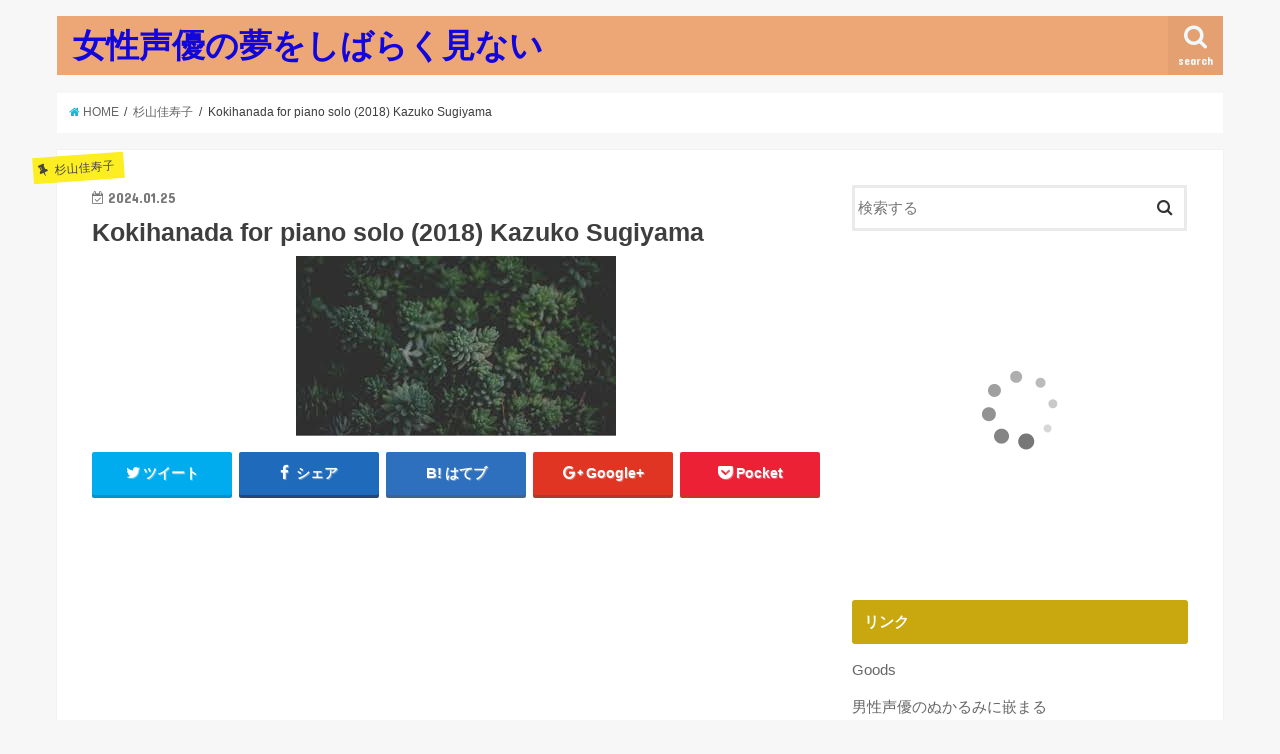

--- FILE ---
content_type: text/html; charset=UTF-8
request_url: https://orzorz.net/24932.html
body_size: 19325
content:
<!doctype html>
<!--[if lt IE 7]><html lang="ja" class="no-js lt-ie9 lt-ie8 lt-ie7"><![endif]-->
<!--[if (IE 7)&!(IEMobile)]><html lang="ja" class="no-js lt-ie9 lt-ie8"><![endif]-->
<!--[if (IE 8)&!(IEMobile)]><html lang="ja" class="no-js lt-ie9"><![endif]-->
<!--[if gt IE 8]><!--> <html lang="ja" class="no-js"><!--<![endif]-->

<head>
<meta charset="utf-8">
<meta http-equiv="X-UA-Compatible" content="IE=edge">
<title>Kokihanada for piano solo (2018) Kazuko Sugiyama | 女性声優の夢をしばらく見ない</title>
<meta name="HandheldFriendly" content="True">
<meta name="MobileOptimized" content="320">
<meta name="viewport" content="width=device-width, initial-scale=1"/>

<link rel="apple-touch-icon" href="https://orzorz.net/wp-content/themes/jstork/library/images/apple-touch-icon.png">
<link rel="icon" href="https://orzorz.net/wp-content/themes/jstork/library/images/favicon.png">

<link rel="pingback" href="https://orzorz.net/xmlrpc.php">

<!--[if IE]>
<link rel="shortcut icon" href="https://orzorz.net/wp-content/themes/jstork/library/images/favicon.ico">
<![endif]-->
<!--[if lt IE 9]>
<script src="//html5shiv.googlecode.com/svn/trunk/html5.js"></script>
<script src="//css3-mediaqueries-js.googlecode.com/svn/trunk/css3-mediaqueries.js"></script>
<![endif]-->




<!-- All in One SEO Pack 2.10 by Michael Torbert of Semper Fi Web Design[415,489] -->
<link rel="canonical" href="https://orzorz.net/24932.html" />
<!-- /all in one seo pack -->
<link rel='dns-prefetch' href='//s0.wp.com' />
<link rel='dns-prefetch' href='//ajax.googleapis.com' />
<link rel='dns-prefetch' href='//fonts.googleapis.com' />
<link rel='dns-prefetch' href='//maxcdn.bootstrapcdn.com' />
<link rel='dns-prefetch' href='//s.w.org' />
<link rel="alternate" type="application/rss+xml" title="女性声優の夢をしばらく見ない &raquo; フィード" href="https://orzorz.net/feed" />
<link rel="alternate" type="application/rss+xml" title="女性声優の夢をしばらく見ない &raquo; コメントフィード" href="https://orzorz.net/comments/feed" />
<link rel="alternate" type="application/rss+xml" title="女性声優の夢をしばらく見ない &raquo; Kokihanada for piano solo (2018) Kazuko Sugiyama のコメントのフィード" href="https://orzorz.net/24932.html/feed" />
		<script type="text/javascript">
			window._wpemojiSettings = {"baseUrl":"https:\/\/s.w.org\/images\/core\/emoji\/12.0.0-1\/72x72\/","ext":".png","svgUrl":"https:\/\/s.w.org\/images\/core\/emoji\/12.0.0-1\/svg\/","svgExt":".svg","source":{"concatemoji":"https:\/\/orzorz.net\/wp-includes\/js\/wp-emoji-release.min.js"}};
			!function(e,a,t){var n,r,o,i=a.createElement("canvas"),p=i.getContext&&i.getContext("2d");function s(e,t){var a=String.fromCharCode;p.clearRect(0,0,i.width,i.height),p.fillText(a.apply(this,e),0,0);e=i.toDataURL();return p.clearRect(0,0,i.width,i.height),p.fillText(a.apply(this,t),0,0),e===i.toDataURL()}function c(e){var t=a.createElement("script");t.src=e,t.defer=t.type="text/javascript",a.getElementsByTagName("head")[0].appendChild(t)}for(o=Array("flag","emoji"),t.supports={everything:!0,everythingExceptFlag:!0},r=0;r<o.length;r++)t.supports[o[r]]=function(e){if(!p||!p.fillText)return!1;switch(p.textBaseline="top",p.font="600 32px Arial",e){case"flag":return s([55356,56826,55356,56819],[55356,56826,8203,55356,56819])?!1:!s([55356,57332,56128,56423,56128,56418,56128,56421,56128,56430,56128,56423,56128,56447],[55356,57332,8203,56128,56423,8203,56128,56418,8203,56128,56421,8203,56128,56430,8203,56128,56423,8203,56128,56447]);case"emoji":return!s([55357,56424,55356,57342,8205,55358,56605,8205,55357,56424,55356,57340],[55357,56424,55356,57342,8203,55358,56605,8203,55357,56424,55356,57340])}return!1}(o[r]),t.supports.everything=t.supports.everything&&t.supports[o[r]],"flag"!==o[r]&&(t.supports.everythingExceptFlag=t.supports.everythingExceptFlag&&t.supports[o[r]]);t.supports.everythingExceptFlag=t.supports.everythingExceptFlag&&!t.supports.flag,t.DOMReady=!1,t.readyCallback=function(){t.DOMReady=!0},t.supports.everything||(n=function(){t.readyCallback()},a.addEventListener?(a.addEventListener("DOMContentLoaded",n,!1),e.addEventListener("load",n,!1)):(e.attachEvent("onload",n),a.attachEvent("onreadystatechange",function(){"complete"===a.readyState&&t.readyCallback()})),(n=t.source||{}).concatemoji?c(n.concatemoji):n.wpemoji&&n.twemoji&&(c(n.twemoji),c(n.wpemoji)))}(window,document,window._wpemojiSettings);
		</script>
		<style type="text/css">
img.wp-smiley,
img.emoji {
	display: inline !important;
	border: none !important;
	box-shadow: none !important;
	height: 1em !important;
	width: 1em !important;
	margin: 0 .07em !important;
	vertical-align: -0.1em !important;
	background: none !important;
	padding: 0 !important;
}
</style>
	<link rel='stylesheet' id='wp-block-library-css'  href='https://orzorz.net/wp-includes/css/dist/block-library/style.min.css' type='text/css' media='all' />
<link rel='stylesheet' id='style-css'  href='https://orzorz.net/wp-content/themes/jstork/style.css' type='text/css' media='all' />
<link rel='stylesheet' id='child-style-css'  href='https://orzorz.net/wp-content/themes/jstork_custom/style.css' type='text/css' media='all' />
<link rel='stylesheet' id='slick-css'  href='https://orzorz.net/wp-content/themes/jstork/library/css/slick.css' type='text/css' media='all' />
<link rel='stylesheet' id='shortcode-css'  href='https://orzorz.net/wp-content/themes/jstork/library/css/shortcode.css' type='text/css' media='all' />
<link rel='stylesheet' id='gf_Concert-css'  href='//fonts.googleapis.com/css?family=Concert+One' type='text/css' media='all' />
<link rel='stylesheet' id='gf_Lato-css'  href='//fonts.googleapis.com/css?family=Lato' type='text/css' media='all' />
<link rel='stylesheet' id='fontawesome-css'  href='//maxcdn.bootstrapcdn.com/font-awesome/4.6.0/css/font-awesome.min.css' type='text/css' media='all' />
<link rel='stylesheet' id='remodal-css'  href='https://orzorz.net/wp-content/themes/jstork/library/css/remodal.css' type='text/css' media='all' />
<link rel='stylesheet' id='jetpack_css-css'  href='https://orzorz.net/wp-content/plugins/jetpack/css/jetpack.css' type='text/css' media='all' />
<script type='text/javascript' src='//ajax.googleapis.com/ajax/libs/jquery/1.12.2/jquery.min.js'></script>
<link rel='https://api.w.org/' href='https://orzorz.net/wp-json/' />
<link rel="EditURI" type="application/rsd+xml" title="RSD" href="https://orzorz.net/xmlrpc.php?rsd" />
<link rel="wlwmanifest" type="application/wlwmanifest+xml" href="https://orzorz.net/wp-includes/wlwmanifest.xml" /> 
<link rel='prev' title='うさまろ ハンター' href='https://orzorz.net/24930.html' />
<link rel='next' title='【競馬好き女子会 配信中】森香澄、細江純子、三嶋まりえ、雪平莉左、熊崎晴香、原奈津子' href='https://orzorz.net/24934.html' />

<link rel='shortlink' href='https://orzorz.net/?p=24932' />
<link rel="alternate" type="application/json+oembed" href="https://orzorz.net/wp-json/oembed/1.0/embed?url=https%3A%2F%2Forzorz.net%2F24932.html" />
<link rel="alternate" type="text/xml+oembed" href="https://orzorz.net/wp-json/oembed/1.0/embed?url=https%3A%2F%2Forzorz.net%2F24932.html&#038;format=xml" />
<style>.video-container{max-width:100% !important;}.eye-catch-wrap{display:none !important;}</style><!-- Favicon Rotator -->
<link rel="shortcut icon" href="https://orzorz.net/wp-content/uploads/2018/12/i16.png" />
<link rel="apple-touch-icon-precomposed" href="https://orzorz.net/wp-content/uploads/2018/12/i16-1.png" />
<!-- End Favicon Rotator -->
<style type='text/css'>img#wpstats{display:none}</style><style type="text/css">
body{color: #3E3E3E;}
a,#breadcrumb li a i{color: #1BB4D3;}
a:hover{color: #E69B9B;}
.article-footer .post-categories li a,.article-footer .tags a{  background: #1BB4D3;  border:1px solid #1BB4D3;}
.article-footer .tags a{color:#1BB4D3; background: none;}
.article-footer .post-categories li a:hover,.article-footer .tags a:hover{ background:#E69B9B;  border-color:#E69B9B;}
input[type="text"],input[type="password"],input[type="datetime"],input[type="datetime-local"],input[type="date"],input[type="month"],input[type="time"],input[type="week"],input[type="number"],input[type="email"],input[type="url"],input[type="search"],input[type="tel"],input[type="color"],select,textarea,.field { background-color: #ffffff;}
/*ヘッダー*/
.header{color: #ffffff;}
.header.bg,.header #inner-header,.menu-sp{background: #eda676;}
#logo a{color: #1106db;}
#g_nav .nav li a,.nav_btn,.menu-sp a,.menu-sp a,.menu-sp > ul:after{color: #edf9fc;}
#logo a:hover,#g_nav .nav li a:hover,.nav_btn:hover{color:#eeeeee;}
@media only screen and (min-width: 768px) {
.nav > li > a:after{background: #eeeeee;}
.nav ul {background: #ba7851;}
#g_nav .nav li ul.sub-menu li a{color: #f7f7f7;}
}
@media only screen and (max-width: 1165px) {
.site_description{
background: #eda676;
color: #ffffff;
}
}
/*メインエリア*/
#inner-content{background: #ffffff}
.top-post-list .post-list:before{background: #1BB4D3;}
.widget li a:after{color: #1BB4D3;}
/* 投稿ページ見出し */
.entry-content h2,.widgettitle{background: #c9a70e; color: #ffffff;}
.entry-content h3{border-color: #c9a70e;}
.h_boader .entry-content h2{border-color: #c9a70e; color: #3E3E3E;}
.h_balloon .entry-content h2:after{border-top-color: #c9a70e;}
/* リスト要素 */
.entry-content ul li:before{ background: #c9a70e;}
.entry-content ol li:before{ background: #c9a70e;}
/* カテゴリーラベル */
.post-list-card .post-list .eyecatch .cat-name,.top-post-list .post-list .eyecatch .cat-name,.byline .cat-name,.single .authorbox .author-newpost li .cat-name,.related-box li .cat-name,.carouselwrap .cat-name,.eyecatch .cat-name{background: #fcee21; color:  #444444;}
/* ランキングバッジ */
ul.wpp-list li a:before{background: #c9a70e; color: #ffffff;}
/* アーカイブのボタン */
.readmore a{border:1px solid #1BB4D3;color:#1BB4D3;}
.readmore a:hover{background:#1BB4D3;color:#fff;}
/* ボタンの色 */
.btn-wrap a{background: #1BB4D3;border: 1px solid #1BB4D3;}
.btn-wrap a:hover{background: #E69B9B;border-color: #E69B9B;}
.btn-wrap.simple a{border:1px solid #1BB4D3;color:#1BB4D3;}
.btn-wrap.simple a:hover{background:#1BB4D3;}
/* コメント */
.blue-btn, .comment-reply-link, #submit { background-color: #1BB4D3; }
.blue-btn:hover, .comment-reply-link:hover, #submit:hover, .blue-btn:focus, .comment-reply-link:focus, #submit:focus {background-color: #E69B9B; }
/* サイドバー */
#sidebar1{color: #444444;}
.widget a{text-decoration:none; color:#666666;}
.widget a:hover{color:#999999;}
/*フッター*/
#footer-top.bg,#footer-top .inner,.cta-inner{background-color: #ba7851; color: #CACACA;}
.footer a,#footer-top a{color: #f7f7f7;}
#footer-top .widgettitle{color: #CACACA;}
.footer.bg,.footer .inner {background-color: #ba7851;color: #CACACA;}
.footer-links li a:before{ color: #eda676;}
/* ページネーション */
.pagination a, .pagination span,.page-links a{border-color: #1BB4D3; color: #1BB4D3;}
.pagination .current,.pagination .current:hover,.page-links ul > li > span{background-color: #1BB4D3; border-color: #1BB4D3;}
.pagination a:hover, .pagination a:focus,.page-links a:hover, .page-links a:focus{background-color: #1BB4D3; color: #fff;}
</style>

<!-- Jetpack Open Graph Tags -->
<meta property="og:type" content="article" />
<meta property="og:title" content="Kokihanada for piano solo (2018) Kazuko Sugiyama" />
<meta property="og:url" content="https://orzorz.net/24932.html" />
<meta property="og:description" content="2018年初演@札幌ルーテルホール 深縹（こきはなだ）とは、古い色の名前で、藍染 めの中で最も濃く深い色で、わ&hellip;" />
<meta property="article:published_time" content="2024-01-25T04:09:53+00:00" />
<meta property="article:modified_time" content="2024-01-25T04:09:53+00:00" />
<meta property="og:site_name" content="女性声優の夢をしばらく見ない" />
<meta property="og:image" content="https://s0.wp.com/i/blank.jpg" />
<meta property="og:locale" content="ja_JP" />
<meta name="twitter:creator" content="@iseudon20" />
<meta name="twitter:text:title" content="Kokihanada for piano solo (2018) Kazuko Sugiyama" />
<meta name="twitter:card" content="summary" />

<!-- End Jetpack Open Graph Tags -->
</head>

<body class="post-template-default single single-post postid-24932 single-format-standard">
<div id="container" class="  ">

<header class="header animated fadeIn  " role="banner">
<div id="inner-header" class="wrap cf">
<div id="logo" class="gf ">
<p class="h1 text"><a href="https://orzorz.net">女性声優の夢をしばらく見ない</a></p>
</div>

<nav id="g_nav" role="navigation">
<a href="#searchbox" data-remodal-target="searchbox" class="nav_btn search_btn"><span class="text gf">search</span></a>

</nav>

<a href="#spnavi" data-remodal-target="spnavi" class="nav_btn"><span class="text gf">menu</span></a>


</div>
</header>


<div class="remodal" data-remodal-id="spnavi" data-remodal-options="hashTracking:false">
<button data-remodal-action="close" class="remodal-close"><span class="text gf">CLOSE</span></button>
<button data-remodal-action="close" class="remodal-close"><span class="text gf">CLOSE</span></button>
</div>



<div class="remodal searchbox" data-remodal-id="searchbox" data-remodal-options="hashTracking:false">
<div class="search cf"><dl><dt>キーワードで記事を検索</dt><dd><form role="search" method="get" id="searchform" class="searchform cf" action="https://orzorz.net/" >
		<input type="search" placeholder="検索する" value="" name="s" id="s" />
		<button type="submit" id="searchsubmit" ><i class="fa fa-search"></i></button>
		</form></dd></dl></div>
<button data-remodal-action="close" class="remodal-close"><span class="text gf">CLOSE</span></button>
</div>









<div id="breadcrumb" class="breadcrumb inner wrap cf"><ul><li itemscope itemtype="//data-vocabulary.org/Breadcrumb"><a href="https://orzorz.net/" itemprop="url"><i class="fa fa-home"></i><span itemprop="title"> HOME</span></a></li><li itemscope itemtype="//data-vocabulary.org/Breadcrumb"><a href="https://orzorz.net/category/%e6%9d%89%e5%b1%b1%e4%bd%b3%e5%af%bf%e5%ad%90" itemprop="url"><span itemprop="title">杉山佳寿子</span></a></li><li>Kokihanada for piano solo (2018) Kazuko Sugiyama</li></ul></div>
<div id="content">
<div id="inner-content" class="wrap cf">

<main id="main" class="m-all t-all d-5of7 cf" role="main">
<article id="post-24932" class="post-24932 post type-post status-publish format-standard has-post-thumbnail hentry category-323 tag-382 article cf" role="article">
<header class="article-header entry-header">
<p class="byline entry-meta vcard cf">
<span class="cat-name cat-id-323">杉山佳寿子</span>

<time class="date gf entry-date updated"  datetime="2024-01-25">2024.01.25</time>
<span class="writer name author"><span class="fn">tibi</span></span>
</p>

<h1 class="entry-title single-title" itemprop="headline" rel="bookmark">Kokihanada for piano solo (2018) Kazuko Sugiyama</h1>

<figure class="eyecatch">
<img width="320" height="180" src="https://orzorz.net/wp-content/uploads/2024/01/mqdefault-97.jpg" class="attachment-post-thumbnail size-post-thumbnail wp-post-image" alt="" srcset="https://orzorz.net/wp-content/uploads/2024/01/mqdefault-97.jpg 320w, https://orzorz.net/wp-content/uploads/2024/01/mqdefault-97-300x169.jpg 300w" sizes="(max-width: 320px) 100vw, 320px" /></figure>
<div class="share short">
<div class="sns">
<ul class="clearfix">

<li class="twitter"> 
<a target="blank" href="http://twitter.com/intent/tweet?url=https%3A%2F%2Forzorz.net%2F24932.html&text=Kokihanada+for+piano+solo+%282018%29+Kazuko+Sugiyama&tw_p=tweetbutton" onclick="window.open(this.href, 'tweetwindow', 'width=550, height=450,personalbar=0,toolbar=0,scrollbars=1,resizable=1'); return false;"><i class="fa fa-twitter"></i><span class="text">ツイート</span><span class="count"></span></a>
</li>

<li class="facebook">
<a href="http://www.facebook.com/sharer.php?src=bm&u=https%3A%2F%2Forzorz.net%2F24932.html&t=Kokihanada+for+piano+solo+%282018%29+Kazuko+Sugiyama" onclick="javascript:window.open(this.href, '', 'menubar=no,toolbar=no,resizable=yes,scrollbars=yes,height=300,width=600');return false;"><i class="fa fa-facebook"></i>
<span class="text">シェア</span><span class="count"></span></a>
</li>

<li class="hatebu">       
<a href="http://b.hatena.ne.jp/add?mode=confirm&url=https://orzorz.net/24932.html&title=Kokihanada+for+piano+solo+%282018%29+Kazuko+Sugiyama" onclick="window.open(this.href, 'HBwindow', 'width=600, height=400, menubar=no, toolbar=no, scrollbars=yes'); return false;" target="_blank"><span class="text">はてブ</span><span class="count"></span></a>
</li>

<li class="googleplus">
<a href="https://plusone.google.com/_/+1/confirm?hl=ja&url=https://orzorz.net/24932.html" onclick="window.open(this.href, 'window', 'width=550, height=450,personalbar=0,toolbar=0,scrollbars=1,resizable=1'); return false;" rel="tooltip" data-toggle="tooltip" data-placement="top" title="GooglePlusで共有"><i class="fa fa-google-plus"></i><span class="text">Google+</span><span class="count"></span></a>
</li>

<li class="pocket">
<a href="http://getpocket.com/edit?url=https://orzorz.net/24932.html&title=Kokihanada for piano solo (2018) Kazuko Sugiyama" onclick="window.open(this.href, 'FBwindow', 'width=550, height=350, menubar=no, toolbar=no, scrollbars=yes'); return false;"><i class="fa fa-get-pocket"></i><span class="text">Pocket</span><span class="count"></span></a></li>

</ul>
</div> 
</div></header>



<section class="entry-content cf">


<div><img style="width:1px;height:1px" src="https://img.youtube.com/vi/xI_TXL4mWoY/mqdefault.jpg"></div>
<p><div class="youtube-container"><iframe title="Kokihanada for piano solo (2018) Kazuko Sugiyama" width="728" height="410" src="https://www.youtube.com/embed/xI_TXL4mWoY?feature=oembed" frameborder="0" allow="accelerometer; autoplay; clipboard-write; encrypted-media; gyroscope; picture-in-picture; web-share" allowfullscreen></iframe></div></p>
<div>2018年初演@札幌ルーテルホール 深縹（こきはなだ）とは、古い色の名前で、藍染 めの中で最も濃く深い色で、わずかに紫みを &#8230;</div>

<div class="add">
<div id="text-5" class="widget widget_text">			<div class="textwidget"><p><script type="text/javascript">rakuten_design="slide";rakuten_affiliateId="1789a0d8.ef913f1a.1789a0d9.4cbc1082";rakuten_items="ctsmatch";rakuten_genreId="0";rakuten_size="728x200";rakuten_target="_blank";rakuten_theme="gray";rakuten_border="on";rakuten_auto_mode="on";rakuten_genre_title="off";rakuten_recommend="on";rakuten_ts="1619062342994";</script><script type="text/javascript" src="https://xml.affiliate.rakuten.co.jp/widget/js/rakuten_widget.js"></script></p>
</div>
		</div></div>

</section>


<footer class="article-footer">
<ul class="post-categories">
	<li><a href="https://orzorz.net/category/%e6%9d%89%e5%b1%b1%e4%bd%b3%e5%af%bf%e5%ad%90" rel="category tag">杉山佳寿子</a></li></ul><p class="tags"><a href="https://orzorz.net/tag/%e6%9d%89%e5%b1%b1%e4%bd%b3%e5%af%bf%e5%ad%90" rel="tag">杉山佳寿子</a></p></footer>




<div class="sharewrap wow animated fadeIn" data-wow-delay="0.5s">

<div class="share">
<div class="sns">
<ul class="clearfix">

<li class="twitter"> 
<a target="blank" href="http://twitter.com/intent/tweet?url=https%3A%2F%2Forzorz.net%2F24932.html&text=Kokihanada+for+piano+solo+%282018%29+Kazuko+Sugiyama&tw_p=tweetbutton" onclick="window.open(this.href, 'tweetwindow', 'width=550, height=450,personalbar=0,toolbar=0,scrollbars=1,resizable=1'); return false;"><i class="fa fa-twitter"></i><span class="text">ツイート</span><span class="count"></span></a>
</li>

<li class="facebook">
<a href="http://www.facebook.com/sharer.php?src=bm&u=https%3A%2F%2Forzorz.net%2F24932.html&t=Kokihanada+for+piano+solo+%282018%29+Kazuko+Sugiyama" onclick="javascript:window.open(this.href, '', 'menubar=no,toolbar=no,resizable=yes,scrollbars=yes,height=300,width=600');return false;"><i class="fa fa-facebook"></i>
<span class="text">シェア</span><span class="count"></span></a>
</li>

<li class="hatebu">       
<a href="http://b.hatena.ne.jp/add?mode=confirm&url=https://orzorz.net/24932.html&title=Kokihanada+for+piano+solo+%282018%29+Kazuko+Sugiyama" onclick="window.open(this.href, 'HBwindow', 'width=600, height=400, menubar=no, toolbar=no, scrollbars=yes'); return false;" target="_blank"><span class="text">はてブ</span><span class="count"></span></a>
</li>

<li class="googleplus">
<a href="https://plusone.google.com/_/+1/confirm?hl=ja&url=https://orzorz.net/24932.html" onclick="window.open(this.href, 'window', 'width=550, height=450,personalbar=0,toolbar=0,scrollbars=1,resizable=1'); return false;" rel="tooltip" data-toggle="tooltip" data-placement="top" title="GooglePlusで共有"><i class="fa fa-google-plus"></i><span class="text">Google+</span><span class="count"></span></a>
</li>

<li class="pocket">
<a href="http://getpocket.com/edit?url=https://orzorz.net/24932.html&title=Kokihanada for piano solo (2018) Kazuko Sugiyama" onclick="window.open(this.href, 'FBwindow', 'width=550, height=350, menubar=no, toolbar=no, scrollbars=yes'); return false;"><i class="fa fa-get-pocket"></i><span class="text">Pocket</span><span class="count"></span></a></li>

<li class="feedly">
<a href="http://feedly.com/index.html#subscription%2Ffeed%2Fhttp%3A%2F%2Forzorz.net%2Ffeed"  target="blank"><i class="fa fa-rss"></i><span class="text">feedly</span><span class="count"></span></a></li>    
</ul>
</div>
</div></div>




	<div id="respond" class="comment-respond">
		<h3 id="reply-title" class="comment-reply-title">コメントを残す <small><a rel="nofollow" id="cancel-comment-reply-link" href="/24932.html#respond" style="display:none;">コメントをキャンセル</a></small></h3>			<form action="https://orzorz.net/wp-comments-post.php" method="post" id="commentform" class="comment-form" novalidate>
				<p class="comment-notes"><span id="email-notes">メールアドレスが公開されることはありません。</span> <span class="required">*</span> が付いている欄は必須項目です</p><p class="comment-form-comment"><label for="comment">コメント</label> <textarea id="comment" name="comment" cols="45" rows="8" maxlength="65525" required="required"></textarea></p><p class="comment-form-author"><label for="author">名前 <span class="required">*</span></label> <input id="author" name="author" type="text" value="" size="30" maxlength="245" required='required' /></p>
<p class="comment-form-email"><label for="email">メール <span class="required">*</span></label> <input id="email" name="email" type="email" value="" size="30" maxlength="100" aria-describedby="email-notes" required='required' /></p>
<p class="comment-form-url"><label for="url">サイト</label> <input id="url" name="url" type="url" value="" size="30" maxlength="200" /></p>
<p class="form-submit"><input name="submit" type="submit" id="submit" class="submit" value="コメントを送信" /> <input type='hidden' name='comment_post_ID' value='24932' id='comment_post_ID' />
<input type='hidden' name='comment_parent' id='comment_parent' value='0' />
</p><p style="display: none;"><input type="hidden" id="akismet_comment_nonce" name="akismet_comment_nonce" value="927bdbfe83" /></p><p style="display: none;"><input type="hidden" id="ak_js" name="ak_js" value="197"/></p>			</form>
			</div><!-- #respond -->
	
</article>

<div class="np-post">
<div class="navigation">
<div class="prev np-post-list">
<a href="https://orzorz.net/24934.html" class="cf">
<figure class="eyecatch"><img width="150" height="150" src="https://orzorz.net/wp-content/uploads/2024/01/mqdefault-98-150x150.jpg" class="attachment-thumbnail size-thumbnail wp-post-image" alt="" /></figure>
<span class="ttl">【競馬好き女子会 配信中】森香澄、細江純子、三嶋まりえ、雪平莉左、熊崎晴香、原奈津子</span>
</a>
</div>

<div class="next np-post-list">
<a href="https://orzorz.net/24930.html" class="cf">
<span class="ttl">うさまろ ハンター</span>
<figure class="eyecatch"><img width="150" height="150" src="https://orzorz.net/wp-content/uploads/2024/01/mqdefault-96-150x150.jpg" class="attachment-thumbnail size-thumbnail wp-post-image" alt="" /></figure>
</a>
</div>
</div>
</div>

  <div class="related-box original-related wow animated fadeIn cf">
    <div class="inbox">
	    <h2 class="related-h h_ttl"><span class="gf">RECOMMEND</span>こちらの記事も人気です。</h2>
		    <div class="related-post">
				<ul class="related-list cf">

  	        <li rel="bookmark" title="杉山佳寿子　声優　アニメ　ハイジ　テン　科学忍者隊ガッチャマン　うる星やつら　Dr.スランプ アラレちゃん　サイボーグ009">
		        <a href="https://orzorz.net/24140.html" rel=\"bookmark" title="杉山佳寿子　声優　アニメ　ハイジ　テン　科学忍者隊ガッチャマン　うる星やつら　Dr.スランプ アラレちゃん　サイボーグ009" class="title">
		        	<figure class="eyecatch">
	        	                <img width="300" height="180" src="https://orzorz.net/wp-content/uploads/2023/10/mqdefault-68-300x180.jpg" class="attachment-post-thum size-post-thum wp-post-image" alt="" />	        	        		<span class="cat-name">杉山佳寿子</span>
		            </figure>
					<time class="date gf">2023.10.18</time>
					<h3 class="ttl">
						杉山佳寿子　声優　アニメ　ハイジ　テン　科学忍者隊ガッチャマン　うる星や…					</h3>
				</a>
	        </li>
  	        <li rel="bookmark" title="【ＧＵ-ＧＵガンモ】【主題歌】メインテーマ曲他の冒頭部">
		        <a href="https://orzorz.net/19016.html" rel=\"bookmark" title="【ＧＵ-ＧＵガンモ】【主題歌】メインテーマ曲他の冒頭部" class="title">
		        	<figure class="eyecatch">
	        	                <img width="300" height="180" src="https://orzorz.net/wp-content/uploads/2022/01/mqdefault-1-300x180.jpg" class="attachment-post-thum size-post-thum wp-post-image" alt="" />	        	        		<span class="cat-name">杉山佳寿子</span>
		            </figure>
					<time class="date gf">2022.1.1</time>
					<h3 class="ttl">
						【ＧＵ-ＧＵガンモ】【主題歌】メインテーマ曲他の冒頭部					</h3>
				</a>
	        </li>
  	        <li rel="bookmark" title="Happy birthday to Legendary Japan voice actor the Beautiful lovely Kazuko Sugiyama&#x1f382;&#x1f389;&#x1f38a; #music #shorts">
		        <a href="https://orzorz.net/28478.html" rel=\"bookmark" title="Happy birthday to Legendary Japan voice actor the Beautiful lovely Kazuko Sugiyama&#x1f382;&#x1f389;&#x1f38a; #music #shorts" class="title">
		        	<figure class="eyecatch">
	        	                <img width="300" height="180" src="https://orzorz.net/wp-content/uploads/2025/04/mqdefault-57-300x180.jpg" class="attachment-post-thum size-post-thum wp-post-image" alt="" />	        	        		<span class="cat-name">杉山佳寿子</span>
		            </figure>
					<time class="date gf">2025.4.15</time>
					<h3 class="ttl">
						Happy birthday to Legendary Japan vo…					</h3>
				</a>
	        </li>
  	        <li rel="bookmark" title="ウメ星マーチ 石川進 杉山佳寿子 【ウメ星デンカ】">
		        <a href="https://orzorz.net/25442.html" rel=\"bookmark" title="ウメ星マーチ 石川進 杉山佳寿子 【ウメ星デンカ】" class="title">
		        	<figure class="eyecatch">
	        	                <img width="300" height="180" src="https://orzorz.net/wp-content/uploads/2024/03/mqdefault-113-300x180.jpg" class="attachment-post-thum size-post-thum wp-post-image" alt="" />	        	        		<span class="cat-name">杉山佳寿子</span>
		            </figure>
					<time class="date gf">2024.3.29</time>
					<h3 class="ttl">
						ウメ星マーチ 石川進 杉山佳寿子 【ウメ星デンカ】					</h3>
				</a>
	        </li>
  	        <li rel="bookmark" title="ケッキョク・ガンモ ～ガンモドキは悩まない～">
		        <a href="https://orzorz.net/20832.html" rel=\"bookmark" title="ケッキョク・ガンモ ～ガンモドキは悩まない～" class="title">
		        	<figure class="eyecatch">
	        	                <img width="300" height="180" src="https://orzorz.net/wp-content/uploads/2022/08/mqdefault-104-300x180.jpg" class="attachment-post-thum size-post-thum wp-post-image" alt="" />	        	        		<span class="cat-name">杉山佳寿子</span>
		            </figure>
					<time class="date gf">2022.8.27</time>
					<h3 class="ttl">
						ケッキョク・ガンモ ～ガンモドキは悩まない～					</h3>
				</a>
	        </li>
  	        <li rel="bookmark" title="雪の軌跡 (2012) Kazuko Sugiyama">
		        <a href="https://orzorz.net/20684.html" rel=\"bookmark" title="雪の軌跡 (2012) Kazuko Sugiyama" class="title">
		        	<figure class="eyecatch">
	        	                <img width="300" height="180" src="https://orzorz.net/wp-content/uploads/2022/08/mqdefault-30-300x180.jpg" class="attachment-post-thum size-post-thum wp-post-image" alt="" />	        	        		<span class="cat-name">杉山佳寿子</span>
		            </figure>
					<time class="date gf">2022.8.8</time>
					<h3 class="ttl">
						雪の軌跡 (2012) Kazuko Sugiyama					</h3>
				</a>
	        </li>
  	        <li rel="bookmark" title="声優ドラマＣＤ SEE YOU TOMORROW　折笠愛　古本新之輔　岩男潤子　青野武　杉山佳寿子">
		        <a href="https://orzorz.net/28044.html" rel=\"bookmark" title="声優ドラマＣＤ SEE YOU TOMORROW　折笠愛　古本新之輔　岩男潤子　青野武　杉山佳寿子" class="title">
		        	<figure class="eyecatch">
	        	                <img width="300" height="180" src="https://orzorz.net/wp-content/uploads/2025/02/mqdefault-72-300x180.jpg" class="attachment-post-thum size-post-thum wp-post-image" alt="" />	        	        		<span class="cat-name">杉山佳寿子</span>
		            </figure>
					<time class="date gf">2025.2.19</time>
					<h3 class="ttl">
						声優ドラマＣＤ SEE YOU TOMORROW　折笠愛　古本新之輔　岩…					</h3>
				</a>
	        </li>
  	        <li rel="bookmark" title="薬用メンソレータム　キャンパスリップ　マフ・キャッププレゼントCM　1981年　60fps">
		        <a href="https://orzorz.net/21202.html" rel=\"bookmark" title="薬用メンソレータム　キャンパスリップ　マフ・キャッププレゼントCM　1981年　60fps" class="title">
		        	<figure class="eyecatch">
	        	                <img width="300" height="180" src="https://orzorz.net/wp-content/uploads/2022/10/mqdefault-46-300x180.jpg" class="attachment-post-thum size-post-thum wp-post-image" alt="" />	        	        		<span class="cat-name">杉山佳寿子</span>
		            </figure>
					<time class="date gf">2022.10.12</time>
					<h3 class="ttl">
						薬用メンソレータム　キャンパスリップ　マフ・キャッププレゼントCM　19…					</h3>
				</a>
	        </li>
  
  			</ul>
	    </div>
    </div>
</div>
  
<div class="authorbox wow animated fadeIn" data-wow-delay="0.5s">
</div>
</main>
<div id="sidebar1" class="sidebar m-all t-all d-2of7 cf" role="complementary">

<div id="search-2" class="widget widget_search"><form role="search" method="get" id="searchform" class="searchform cf" action="https://orzorz.net/" >
		<input type="search" placeholder="検索する" value="" name="s" id="s" />
		<button type="submit" id="searchsubmit" ><i class="fa fa-search"></i></button>
		</form></div><div id="text-4" class="widget widget_text">			<div class="textwidget"><p><script type="text/javascript">rakuten_design="slide";rakuten_affiliateId="1789a0d8.ef913f1a.1789a0d9.4cbc1082";rakuten_items="ctsmatch";rakuten_genreId="0";rakuten_size="336x280";rakuten_target="_blank";rakuten_theme="gray";rakuten_border="off";rakuten_auto_mode="on";rakuten_genre_title="off";rakuten_recommend="on";rakuten_ts="1619062284901";</script><script type="text/javascript" src="https://xml.affiliate.rakuten.co.jp/widget/js/rakuten_widget.js"></script></p>
</div>
		</div><div id="text-7" class="widget widget_text"><h4 class="widgettitle"><span>リンク</span></h4>			<div class="textwidget"><p><a href="https://orzorz.net/2/index.html">Goods</a></p>
<p><a href="https://sas.tokyo">男性声優のぬかるみに嵌まる</a></p>
</div>
		</div><div id="categories-2" class="widget widget_categories"><h4 class="widgettitle"><span>カテゴリー</span></h4>		<ul>
				<li class="cat-item cat-item-153"><a href="https://orzorz.net/category/m%e3%83%bba%e3%83%bbo" title="M・A・O">M・A・O</a>
</li>
	<li class="cat-item cat-item-411"><a href="https://orzorz.net/category/%e3%81%99%e3%81%9a%e3%81%8d%e3%81%91%e3%81%84%e3%81%93" title="すずきけいこ">すずきけいこ</a>
</li>
	<li class="cat-item cat-item-109"><a href="https://orzorz.net/category/%e3%81%9f%e3%81%8b%e3%81%af%e3%81%97%e6%99%ba%e7%a7%8b" title="たかはし智秋">たかはし智秋</a>
</li>
	<li class="cat-item cat-item-412"><a href="https://orzorz.net/category/%e3%81%9f%e3%81%bf%e3%82%84%e3%81%99%e3%81%a8%e3%82%82%e3%81%88" title="たみやすともえ">たみやすともえ</a>
</li>
	<li class="cat-item cat-item-413"><a href="https://orzorz.net/category/%e3%82%84%e3%81%aa%e3%81%9b%e3%81%aa%e3%81%a4%e3%81%bf" title="やなせなつみ">やなせなつみ</a>
</li>
	<li class="cat-item cat-item-165"><a href="https://orzorz.net/category/%e3%82%86%e3%81%8b%e3%81%aa" title="ゆかな">ゆかな</a>
</li>
	<li class="cat-item cat-item-330"><a href="https://orzorz.net/category/%e3%82%86%e3%81%8d%e3%81%ae%e3%81%95%e3%81%a4%e3%81%8d" title="ゆきのさつき">ゆきのさつき</a>
</li>
	<li class="cat-item cat-item-319"><a href="https://orzorz.net/category/%e3%82%88%e3%81%93%e3%81%96%e3%82%8f%e3%81%91%e3%81%84%e5%ad%90" title="よこざわけい子">よこざわけい子</a>
</li>
	<li class="cat-item cat-item-398"><a href="https://orzorz.net/category/%e3%83%95%e3%82%a1%e3%82%a4%e3%83%ab%e3%83%bc%e3%82%ba%e3%81%82%e3%81%84" title="ファイルーズあい">ファイルーズあい</a>
</li>
	<li class="cat-item cat-item-151"><a href="https://orzorz.net/category/%e3%83%96%e3%83%aa%e3%83%89%e3%82%ab%e3%83%83%e3%83%88%e3%82%bb%e3%83%bc%e3%83%a9%e6%81%b5%e7%be%8e" title="ブリドカットセーラ恵美">ブリドカットセーラ恵美</a>
</li>
	<li class="cat-item cat-item-158"><a href="https://orzorz.net/category/%e4%b8%89%e6%a3%ae%e3%81%99%e3%81%9a%e3%81%93" title="三森すずこ">三森すずこ</a>
</li>
	<li class="cat-item cat-item-155"><a href="https://orzorz.net/category/%e4%b8%89%e6%be%a4%e7%b4%97%e5%8d%83%e9%a6%99" title="三澤紗千香">三澤紗千香</a>
</li>
	<li class="cat-item cat-item-98"><a href="https://orzorz.net/category/%e4%b8%89%e7%93%b6%e7%94%b1%e5%b8%83%e5%ad%90" title="三瓶由布子">三瓶由布子</a>
</li>
	<li class="cat-item cat-item-289"><a href="https://orzorz.net/category/%e4%b8%89%e7%9f%b3%e7%90%b4%e4%b9%83" title="三石琴乃">三石琴乃</a>
</li>
	<li class="cat-item cat-item-13"><a href="https://orzorz.net/category/%e4%b8%8a%e5%9d%82%e3%81%99%e3%81%bf%e3%82%8c" title="上坂すみれ">上坂すみれ</a>
</li>
	<li class="cat-item cat-item-61"><a href="https://orzorz.net/category/%e4%b8%8a%e7%94%b0%e9%ba%97%e5%a5%88" title="上田麗奈">上田麗奈</a>
</li>
	<li class="cat-item cat-item-307"><a href="https://orzorz.net/category/%e4%b8%8b%e5%9c%b0%e7%b4%ab%e9%87%8e" title="下地紫野">下地紫野</a>
</li>
	<li class="cat-item cat-item-337"><a href="https://orzorz.net/category/%e4%b8%8b%e7%94%b0%e9%ba%bb%e7%be%8e" title="下田麻美">下田麻美</a>
</li>
	<li class="cat-item cat-item-310"><a href="https://orzorz.net/category/%e4%b8%ad%e4%b8%8a%e8%82%b2%e5%ae%9f" title="中上育実">中上育実</a>
</li>
	<li class="cat-item cat-item-130"><a href="https://orzorz.net/category/%e4%b8%ad%e5%8e%9f%e9%ba%bb%e8%a1%a3" title="中原麻衣">中原麻衣</a>
</li>
	<li class="cat-item cat-item-129"><a href="https://orzorz.net/category/%e4%b8%ad%e5%b3%b6%e6%84%9b" title="中島愛">中島愛</a>
</li>
	<li class="cat-item cat-item-518"><a href="https://orzorz.net/category/%e4%b8%ad%e6%9d%91%e6%82%a0%e4%b8%80" title="中村悠一">中村悠一</a>
</li>
	<li class="cat-item cat-item-533"><a href="https://orzorz.net/category/%e4%b8%ad%e6%9d%91%e7%b9%aa%e9%87%8c%e5%ad%90" title="中村繪里子">中村繪里子</a>
</li>
	<li class="cat-item cat-item-311"><a href="https://orzorz.net/category/%e4%b8%b8%e5%b2%a1%e5%92%8c%e4%bd%b3%e5%a5%88" title="丸岡和佳奈">丸岡和佳奈</a>
</li>
	<li class="cat-item cat-item-532"><a href="https://orzorz.net/category/%e4%b8%b9%e4%b8%8b%e6%a1%9c" title="丹下桜">丹下桜</a>
</li>
	<li class="cat-item cat-item-85"><a href="https://orzorz.net/category/%e4%b9%85%e4%bf%9d%e3%83%a6%e3%83%aa%e3%82%ab" title="久保ユリカ">久保ユリカ</a>
</li>
	<li class="cat-item cat-item-320"><a href="https://orzorz.net/category/%e4%b9%85%e4%bf%9d%e7%94%b0%e6%9c%aa%e5%a4%a2" title="久保田未夢">久保田未夢</a>
</li>
	<li class="cat-item cat-item-314"><a href="https://orzorz.net/category/%e4%b9%85%e5%b7%9d%e7%b6%be" title="久川綾">久川綾</a>
</li>
	<li class="cat-item cat-item-8"><a href="https://orzorz.net/category/%e4%b9%85%e9%87%8e%e7%be%8e%e5%92%b2" title="久野美咲">久野美咲</a>
</li>
	<li class="cat-item cat-item-51"><a href="https://orzorz.net/category/%e4%ba%94%e5%8d%81%e5%b5%90%e8%a3%95%e7%be%8e" title="五十嵐裕美">五十嵐裕美</a>
</li>
	<li class="cat-item cat-item-401"><a href="https://orzorz.net/category/%e4%ba%95%e4%b8%8a%e3%81%bb%e3%81%ae%e8%8a%b1" title="井上ほの花">井上ほの花</a>
</li>
	<li class="cat-item cat-item-58"><a href="https://orzorz.net/category/%e4%ba%95%e4%b8%8a%e5%96%9c%e4%b9%85%e5%ad%90" title="井上喜久子">井上喜久子</a>
</li>
	<li class="cat-item cat-item-59"><a href="https://orzorz.net/category/%e4%ba%95%e4%b8%8a%e9%ba%bb%e9%87%8c%e5%a5%88" title="井上麻里奈">井上麻里奈</a>
</li>
	<li class="cat-item cat-item-52"><a href="https://orzorz.net/category/%e4%ba%95%e5%8f%a3%e8%a3%95%e9%a6%99" title="井口裕香">井口裕香</a>
</li>
	<li class="cat-item cat-item-511"><a href="https://orzorz.net/category/%e4%bb%8a%e4%ba%95%e9%ba%bb%e7%be%8e" title="今井麻美">今井麻美</a>
</li>
	<li class="cat-item cat-item-54"><a href="https://orzorz.net/category/%e4%bc%8a%e7%80%ac%e8%8c%89%e8%8e%89%e4%b9%9f" title="伊瀬茉莉也">伊瀬茉莉也</a>
</li>
	<li class="cat-item cat-item-55"><a href="https://orzorz.net/category/%e4%bc%8a%e8%97%a4%e3%81%8b%e3%81%aa%e6%81%b5" title="伊藤かな恵">伊藤かな恵</a>
</li>
	<li class="cat-item cat-item-57"><a href="https://orzorz.net/category/%e4%bc%8a%e8%97%a4%e7%be%8e%e6%9d%a5" title="伊藤美来">伊藤美来</a>
</li>
	<li class="cat-item cat-item-56"><a href="https://orzorz.net/category/%e4%bc%8a%e8%97%a4%e9%9d%99" title="伊藤静">伊藤静</a>
</li>
	<li class="cat-item cat-item-391"><a href="https://orzorz.net/category/%e4%bd%90%e4%bc%af%e4%bc%8a%e7%b9%94" title="佐伯伊織">佐伯伊織</a>
</li>
	<li class="cat-item cat-item-6"><a href="https://orzorz.net/category/%e4%bd%90%e5%80%89%e7%b6%be%e9%9f%b3" title="佐倉綾音">佐倉綾音</a>
</li>
	<li class="cat-item cat-item-96"><a href="https://orzorz.net/category/%e4%bd%90%e8%97%a4%e5%88%a9%e5%a5%88" title="佐藤利奈">佐藤利奈</a>
</li>
	<li class="cat-item cat-item-414"><a href="https://orzorz.net/category/%e4%bd%90%e8%97%a4%e6%9c%b1" title="佐藤朱">佐藤朱</a>
</li>
	<li class="cat-item cat-item-95"><a href="https://orzorz.net/category/%e4%bd%90%e8%97%a4%e8%81%a1%e7%be%8e" title="佐藤聡美">佐藤聡美</a>
</li>
	<li class="cat-item cat-item-415"><a href="https://orzorz.net/category/%e4%bd%b3%e5%8e%9f%e8%90%8c%e6%9e%9d" title="佳原萌枝">佳原萌枝</a>
</li>
	<li class="cat-item cat-item-63"><a href="https://orzorz.net/category/%e5%86%85%e5%b1%b1%e5%a4%95%e5%ae%9f" title="内山夕実">内山夕実</a>
</li>
	<li class="cat-item cat-item-62"><a href="https://orzorz.net/category/%e5%86%85%e7%94%b0%e5%bd%a9" title="内田彩">内田彩</a>
</li>
	<li class="cat-item cat-item-7"><a href="https://orzorz.net/category/%e5%86%85%e7%94%b0%e7%9c%9f%e7%a4%bc" title="内田真礼">内田真礼</a>
</li>
	<li class="cat-item cat-item-416"><a href="https://orzorz.net/category/%e5%86%85%e7%94%b0%e7%a7%80" title="内田秀">内田秀</a>
</li>
	<li class="cat-item cat-item-517"><a href="https://orzorz.net/category/%e5%86%a8%e5%b2%a1%e7%be%8e%e6%b2%99%e5%ad%90" title="冨岡美沙子">冨岡美沙子</a>
</li>
	<li class="cat-item cat-item-394"><a href="https://orzorz.net/category/%e5%89%8d%e7%94%b0%e4%bd%b3%e7%b9%94%e9%87%8c" title="前田佳織里">前田佳織里</a>
</li>
	<li class="cat-item cat-item-77"><a href="https://orzorz.net/category/%e5%8a%a0%e8%97%a4%e8%8b%b1%e7%be%8e%e9%87%8c" title="加藤英美里">加藤英美里</a>
</li>
	<li class="cat-item cat-item-76"><a href="https://orzorz.net/category/%e5%8a%a0%e9%9a%88%e4%ba%9c%e8%a1%a3" title="加隈亜衣">加隈亜衣</a>
</li>
	<li class="cat-item cat-item-516"><a href="https://orzorz.net/category/%e5%8d%83%e6%9c%ac%e6%9c%a8%e5%bd%a9%e8%8a%b1" title="千本木彩花">千本木彩花</a>
</li>
	<li class="cat-item cat-item-544"><a href="https://orzorz.net/category/%e5%8d%97%e6%97%a9%e7%b4%80" title="南早紀">南早紀</a>
</li>
	<li class="cat-item cat-item-132"><a href="https://orzorz.net/category/%e5%8d%97%e6%a2%9d%e6%84%9b%e4%b9%83" title="南條愛乃">南條愛乃</a>
</li>
	<li class="cat-item cat-item-324"><a href="https://orzorz.net/category/%e5%8e%9f%e5%a5%88%e6%b4%a5%e5%ad%90" title="原奈津子">原奈津子</a>
</li>
	<li class="cat-item cat-item-140"><a href="https://orzorz.net/category/%e5%8e%9f%e7%94%b1%e5%ae%9f" title="原由実">原由実</a>
</li>
	<li class="cat-item cat-item-293"><a href="https://orzorz.net/category/%e5%8f%a4%e8%b3%80%e8%91%b5" title="古賀葵">古賀葵</a>
</li>
	<li class="cat-item cat-item-549"><a href="https://orzorz.net/category/%e5%90%89%e5%b2%a1%e8%8c%89%e7%a5%90" title="吉岡茉祐">吉岡茉祐</a>
</li>
	<li class="cat-item cat-item-417"><a href="https://orzorz.net/category/%e5%90%89%e6%ad%a6%e5%8d%83%e9%a2%af" title="吉武千颯">吉武千颯</a>
</li>
	<li class="cat-item cat-item-548"><a href="https://orzorz.net/category/%e5%90%89%e7%94%b0%e6%9c%89%e9%87%8c" title="吉田有里">吉田有里</a>
</li>
	<li class="cat-item cat-item-131"><a href="https://orzorz.net/category/%e5%90%8d%e5%a1%9a%e4%bd%b3%e7%b9%94" title="名塚佳織">名塚佳織</a>
</li>
	<li class="cat-item cat-item-418"><a href="https://orzorz.net/category/%e5%91%b3%e9%87%8c" title="味里">味里</a>
</li>
	<li class="cat-item cat-item-301"><a href="https://orzorz.net/category/%e5%92%8c%e6%b0%a3%e3%81%82%e3%81%9a%e6%9c%aa" title="和氣あず未">和氣あず未</a>
</li>
	<li class="cat-item cat-item-81"><a href="https://orzorz.net/category/%e5%96%9c%e5%a4%9a%e6%9d%91%e8%8b%b1%e6%a2%a8" title="喜多村英梨">喜多村英梨</a>
</li>
	<li class="cat-item cat-item-402"><a href="https://orzorz.net/category/%e5%9c%8b%e5%ba%9c%e7%94%b0%e3%83%9e%e3%83%aa%e5%ad%90" title="國府田マリ子">國府田マリ子</a>
</li>
	<li class="cat-item cat-item-97"><a href="https://orzorz.net/category/%e5%9d%82%e6%9c%ac%e7%9c%9f%e7%b6%be" title="坂本真綾">坂本真綾</a>
</li>
	<li class="cat-item cat-item-419"><a href="https://orzorz.net/category/%e5%a0%80%e5%86%85%e3%81%be%e3%82%8a%e8%8f%9c" title="堀内まり菜">堀内まり菜</a>
</li>
	<li class="cat-item cat-item-152"><a href="https://orzorz.net/category/%e5%a0%80%e6%b1%9f%e7%94%b1%e8%a1%a3" title="堀江由衣">堀江由衣</a>
</li>
	<li class="cat-item cat-item-390"><a href="https://orzorz.net/category/%e5%a4%8f%e5%90%89%e3%82%86%e3%81%86%e3%81%93" title="夏吉ゆうこ">夏吉ゆうこ</a>
</li>
	<li class="cat-item cat-item-294"><a href="https://orzorz.net/category/%e5%a4%8f%e5%b7%9d%e6%a4%8e%e8%8f%9c" title="夏川椎菜">夏川椎菜</a>
</li>
	<li class="cat-item cat-item-65"><a href="https://orzorz.net/category/%e5%a4%a7%e4%b9%85%e4%bf%9d%e7%91%a0%e7%be%8e" title="大久保瑠美">大久保瑠美</a>
</li>
	<li class="cat-item cat-item-72"><a href="https://orzorz.net/category/%e5%a4%a7%e5%8e%9f%e3%81%95%e3%82%84%e3%81%8b" title="大原さやか">大原さやか</a>
</li>
	<li class="cat-item cat-item-66"><a href="https://orzorz.net/category/%e5%a4%a7%e5%9d%aa%e7%94%b1%e4%bd%b3" title="大坪由佳">大坪由佳</a>
</li>
	<li class="cat-item cat-item-317"><a href="https://orzorz.net/category/%e5%a4%a7%e6%9c%ac%e7%9c%9e%e5%9f%ba%e5%ad%90" title="大本眞基子">大本眞基子</a>
</li>
	<li class="cat-item cat-item-308"><a href="https://orzorz.net/category/%e5%a4%a7%e6%a3%ae%e6%97%a5%e9%9b%85" title="大森日雅">大森日雅</a>
</li>
	<li class="cat-item cat-item-68"><a href="https://orzorz.net/category/%e5%a4%a7%e6%a9%8b%e5%bd%a9%e9%a6%99" title="大橋彩香">大橋彩香</a>
</li>
	<li class="cat-item cat-item-331"><a href="https://orzorz.net/category/%e5%a4%a7%e7%a9%ba%e7%9b%b4%e7%be%8e" title="大空直美">大空直美</a>
</li>
	<li class="cat-item cat-item-399"><a href="https://orzorz.net/category/%e5%a4%a7%e8%a5%bf%e4%ba%9c%e7%8e%96%e7%92%83" title="大西亜玖璃">大西亜玖璃</a>
</li>
	<li class="cat-item cat-item-67"><a href="https://orzorz.net/category/%e5%a4%a7%e8%a5%bf%e6%b2%99%e7%b9%94" title="大西沙織">大西沙織</a>
</li>
	<li class="cat-item cat-item-71"><a href="https://orzorz.net/category/%e5%a4%a7%e8%b0%b7%e8%82%b2%e6%b1%9f" title="大谷育江">大谷育江</a>
</li>
	<li class="cat-item cat-item-321"><a href="https://orzorz.net/category/%e5%a4%a7%e9%87%8e%e6%9f%9a%e5%b8%83%e5%ad%90" title="大野柚布子">大野柚布子</a>
</li>
	<li class="cat-item cat-item-420"><a href="https://orzorz.net/category/%e5%a4%a9%e9%87%8e%e8%81%a1%e7%be%8e" title="天野聡美">天野聡美</a>
</li>
	<li class="cat-item cat-item-50"><a href="https://orzorz.net/category/%e5%ae%89%e6%b8%88%e7%9f%a5%e4%bd%b3" title="安済知佳">安済知佳</a>
</li>
	<li class="cat-item cat-item-161"><a href="https://orzorz.net/category/%e5%ae%89%e9%87%8e%e5%b8%8c%e4%b8%96%e4%b9%83" title="安野希世乃">安野希世乃</a>
</li>
	<li class="cat-item cat-item-403"><a href="https://orzorz.net/category/%e5%ae%ae%e6%9c%ac%e4%be%91%e8%8a%bd" title="宮本侑芽">宮本侑芽</a>
</li>
	<li class="cat-item cat-item-421"><a href="https://orzorz.net/category/%e5%af%8c%e6%a8%ab%e7%be%8e%e9%88%b4" title="富樫美鈴">富樫美鈴</a>
</li>
	<li class="cat-item cat-item-299"><a href="https://orzorz.net/category/%e5%af%8c%e7%94%b0%e7%be%8e%e6%86%82" title="富田美憂">富田美憂</a>
</li>
	<li class="cat-item cat-item-124"><a href="https://orzorz.net/category/%e5%af%ba%e5%b4%8e%e8%a3%95%e9%a6%99" title="寺崎裕香">寺崎裕香</a>
</li>
	<li class="cat-item cat-item-91"><a href="https://orzorz.net/category/%e5%af%bf%e7%be%8e%e8%8f%9c%e5%ad%90" title="寿美菜子">寿美菜子</a>
</li>
	<li class="cat-item cat-item-14"><a href="https://orzorz.net/category/%e5%b0%8f%e5%80%89%e5%94%af" title="小倉唯">小倉唯</a>
</li>
	<li class="cat-item cat-item-291"><a href="https://orzorz.net/category/%e5%b0%8f%e5%8e%9f%e5%a5%bd%e7%be%8e" title="小原好美">小原好美</a>
</li>
	<li class="cat-item cat-item-315"><a href="https://orzorz.net/category/%e5%b0%8f%e5%b1%b1%e7%99%be%e4%bb%a3" title="小山百代">小山百代</a>
</li>
	<li class="cat-item cat-item-88"><a href="https://orzorz.net/category/%e5%b0%8f%e5%b2%a9%e4%ba%95%e3%81%93%e3%81%a8%e3%82%8a" title="小岩井ことり">小岩井ことり</a>
</li>
	<li class="cat-item cat-item-93"><a href="https://orzorz.net/category/%e5%b0%8f%e6%9d%be%e6%9c%aa%e5%8f%af%e5%ad%90" title="小松未可子">小松未可子</a>
</li>
	<li class="cat-item cat-item-92"><a href="https://orzorz.net/category/%e5%b0%8f%e6%9e%97%e3%82%86%e3%81%86" title="小林ゆう">小林ゆう</a>
</li>
	<li class="cat-item cat-item-404"><a href="https://orzorz.net/category/%e5%b0%8f%e6%9e%97%e7%94%b1%e7%be%8e%e5%ad%90" title="小林由美子">小林由美子</a>
</li>
	<li class="cat-item cat-item-405"><a href="https://orzorz.net/category/%e5%b0%8f%e6%b3%89%e8%90%8c%e9%a6%99" title="小泉萌香">小泉萌香</a>
</li>
	<li class="cat-item cat-item-90"><a href="https://orzorz.net/category/%e5%b0%8f%e6%b8%85%e6%b0%b4%e4%ba%9c%e7%be%8e" title="小清水亜美">小清水亜美</a>
</li>
	<li class="cat-item cat-item-74"><a href="https://orzorz.net/category/%e5%b0%8f%e6%be%a4%e4%ba%9c%e6%9d%8e" title="小澤亜李">小澤亜李</a>
</li>
	<li class="cat-item cat-item-73"><a href="https://orzorz.net/category/%e5%b0%be%e5%b4%8e%e7%94%b1%e9%a6%99" title="尾崎由香">尾崎由香</a>
</li>
	<li class="cat-item cat-item-163"><a href="https://orzorz.net/category/%e5%b1%b1%e5%8f%a3%e6%84%9b" title="山口愛">山口愛</a>
</li>
	<li class="cat-item cat-item-325"><a href="https://orzorz.net/category/%e5%b1%b1%e5%8f%a3%e7%94%b1%e9%87%8c%e5%ad%90" title="山口由里子">山口由里子</a>
</li>
	<li class="cat-item cat-item-164"><a href="https://orzorz.net/category/%e5%b1%b1%e6%9c%ac%e5%b8%8c%e6%9c%9b" title="山本希望">山本希望</a>
</li>
	<li class="cat-item cat-item-545"><a href="https://orzorz.net/category/%e5%b1%b1%e6%9c%ac%e5%bd%a9%e4%b9%83" title="山本彩乃">山本彩乃</a>
</li>
	<li class="cat-item cat-item-422"><a href="https://orzorz.net/category/%e5%b1%b1%e6%9d%91%e9%9f%bf" title="山村響">山村響</a>
</li>
	<li class="cat-item cat-item-69"><a href="https://orzorz.net/category/%e5%b2%a1%e5%92%b2%e7%be%8e%e4%bf%9d" title="岡咲美保">岡咲美保</a>
</li>
	<li class="cat-item cat-item-406"><a href="https://orzorz.net/category/%e5%b2%a1%e6%9c%ac%e9%ba%bb%e5%bc%a5" title="岡本麻弥">岡本麻弥</a>
</li>
	<li class="cat-item cat-item-303"><a href="https://orzorz.net/category/%e5%b3%b6%e6%9c%ac%e9%a0%88%e7%be%8e" title="島本須美">島本須美</a>
</li>
	<li class="cat-item cat-item-395"><a href="https://orzorz.net/category/%e5%b6%ba%e5%86%85%e3%81%a8%e3%82%82%e3%81%bf" title="嶺内ともみ">嶺内ともみ</a>
</li>
	<li class="cat-item cat-item-328"><a href="https://orzorz.net/category/%e5%b7%9d%e4%b8%8a%e3%81%a8%e3%82%82%e5%ad%90" title="川上とも子">川上とも子</a>
</li>
	<li class="cat-item cat-item-423"><a href="https://orzorz.net/category/%e5%b7%9d%e4%ba%95%e7%94%b0%e5%a4%8f%e6%b5%b7" title="川井田夏海">川井田夏海</a>
</li>
	<li class="cat-item cat-item-80"><a href="https://orzorz.net/category/%e5%b7%9d%e6%be%84%e7%b6%be%e5%ad%90" title="川澄綾子">川澄綾子</a>
</li>
	<li class="cat-item cat-item-115"><a href="https://orzorz.net/category/%e5%b7%bd%e6%82%a0%e8%a1%a3%e5%ad%90" title="巽悠衣子">巽悠衣子</a>
</li>
	<li class="cat-item cat-item-290"><a href="https://orzorz.net/category/%e5%b8%82%e3%83%8e%e7%80%ac%e5%8a%a0%e9%82%a3" title="市ノ瀬加那">市ノ瀬加那</a>
</li>
	<li class="cat-item cat-item-424"><a href="https://orzorz.net/category/%e5%b9%b3%e7%94%b0%e7%9c%9f%e8%8f%9c" title="平田真菜">平田真菜</a>
</li>
	<li class="cat-item cat-item-145"><a href="https://orzorz.net/category/%e5%b9%b3%e9%87%8e%e7%b6%be" title="平野綾">平野綾</a>
</li>
	<li class="cat-item cat-item-425"><a href="https://orzorz.net/category/%e5%ba%83%e6%a9%8b%e6%b6%bc" title="広橋涼">広橋涼</a>
</li>
	<li class="cat-item cat-item-125"><a href="https://orzorz.net/category/%e5%be%b3%e4%ba%95%e9%9d%92%e7%a9%ba" title="徳井青空">徳井青空</a>
</li>
	<li class="cat-item cat-item-4"><a href="https://orzorz.net/category/%e6%82%a0%e6%9c%a8%e7%a2%a7" title="悠木碧">悠木碧</a>
</li>
	<li class="cat-item cat-item-45"><a href="https://orzorz.net/category/%e6%84%9b%e7%be%8e" title="愛美">愛美</a>
</li>
	<li class="cat-item cat-item-127"><a href="https://orzorz.net/category/%e6%88%b8%e6%9d%be%e9%81%a5" title="戸松遥">戸松遥</a>
</li>
	<li class="cat-item cat-item-126"><a href="https://orzorz.net/category/%e6%88%b8%e7%94%b0%e3%82%81%e3%81%90%e3%81%bf" title="戸田めぐみ">戸田めぐみ</a>
</li>
	<li class="cat-item cat-item-426"><a href="https://orzorz.net/category/%e6%8c%87%e5%87%ba%e6%af%ac%e4%ba%9c" title="指出毬亜">指出毬亜</a>
</li>
	<li class="cat-item cat-item-318"><a href="https://orzorz.net/category/%e6%96%89%e8%97%a4%e6%9c%b1%e5%a4%8f" title="斉藤朱夏">斉藤朱夏</a>
</li>
	<li class="cat-item cat-item-94"><a href="https://orzorz.net/category/%e6%96%8e%e8%97%a4%e5%8d%83%e5%92%8c" title="斎藤千和">斎藤千和</a>
</li>
	<li class="cat-item cat-item-300"><a href="https://orzorz.net/category/%e6%96%8e%e8%b3%80%e3%81%bf%e3%81%a4%e3%81%8d" title="斎賀みつき">斎賀みつき</a>
</li>
	<li class="cat-item cat-item-134"><a href="https://orzorz.net/category/%e6%96%b0%e7%94%b0%e6%81%b5%e6%b5%b7" title="新田恵海">新田恵海</a>
</li>
	<li class="cat-item cat-item-332"><a href="https://orzorz.net/category/%e6%96%b0%e8%b0%b7%e7%9c%9f%e5%bc%93" title="新谷真弓">新谷真弓</a>
</li>
	<li class="cat-item cat-item-143"><a href="https://orzorz.net/category/%e6%97%a5%e7%ac%a0%e9%99%bd%e5%ad%90" title="日笠陽子">日笠陽子</a>
</li>
	<li class="cat-item cat-item-538"><a href="https://orzorz.net/category/%e6%97%a5%e9%87%8e%e8%81%a1" title="日野聡">日野聡</a>
</li>
	<li class="cat-item cat-item-144"><a href="https://orzorz.net/category/%e6%97%a5%e9%ab%98%e9%87%8c%e8%8f%9c" title="日高里菜">日高里菜</a>
</li>
	<li class="cat-item cat-item-9"><a href="https://orzorz.net/category/%e6%97%a9%e8%a6%8b%e6%b2%99%e7%b9%94" title="早見沙織">早見沙織</a>
</li>
	<li class="cat-item cat-item-47"><a href="https://orzorz.net/category/%e6%98%8e%e5%9d%82%e8%81%a1%e7%be%8e" title="明坂聡美">明坂聡美</a>
</li>
	<li class="cat-item cat-item-427"><a href="https://orzorz.net/category/%e6%98%a5%e6%9c%a8%e3%82%81%e3%81%90%e3%81%bf" title="春木めぐみ">春木めぐみ</a>
</li>
	<li class="cat-item cat-item-295"><a href="https://orzorz.net/category/%e6%9c%9d%e6%97%a5%e5%a5%88%e4%b8%b8%e4%bd%b3" title="朝日奈丸佳">朝日奈丸佳</a>
</li>
	<li class="cat-item cat-item-428"><a href="https://orzorz.net/category/%e6%9c%9d%e6%a8%b9%e3%82%8a%e3%81%95" title="朝樹りさ">朝樹りさ</a>
</li>
	<li class="cat-item cat-item-83"><a href="https://orzorz.net/category/%e6%9c%a8%e6%88%b8%e8%a1%a3%e5%90%b9" title="木戸衣吹">木戸衣吹</a>
</li>
	<li class="cat-item cat-item-333"><a href="https://orzorz.net/category/%e6%9c%a8%e6%9d%91%e7%8f%a0%e8%8e%89" title="木村珠莉">木村珠莉</a>
</li>
	<li class="cat-item cat-item-389"><a href="https://orzorz.net/category/%e6%9c%a8%e9%87%8e%e6%97%a5%e8%8f%9c" title="木野日菜">木野日菜</a>
</li>
	<li class="cat-item cat-item-539"><a href="https://orzorz.net/category/%e6%9c%ac%e5%a4%9a%e7%9c%9f%e6%a2%a8%e5%ad%90" title="本多真梨子">本多真梨子</a>
</li>
	<li class="cat-item cat-item-17"><a href="https://orzorz.net/category/%e6%9c%ac%e6%b8%a1%e6%a5%93" title="本渡楓">本渡楓</a>
</li>
	<li class="cat-item cat-item-142"><a href="https://orzorz.net/category/%e6%9c%b4%e7%92%90%e7%be%8e" title="朴璐美">朴璐美</a>
</li>
	<li class="cat-item cat-item-323"><a href="https://orzorz.net/category/%e6%9d%89%e5%b1%b1%e4%bd%b3%e5%af%bf%e5%ad%90" title="杉山佳寿子">杉山佳寿子</a>
</li>
	<li class="cat-item cat-item-429"><a href="https://orzorz.net/category/%e6%9d%89%e5%b1%b1%e9%87%8c%e7%a9%82" title="杉山里穂">杉山里穂</a>
</li>
	<li class="cat-item cat-item-393"><a href="https://orzorz.net/category/%e6%9d%91%e4%b8%8a%e5%a5%88%e6%b4%a5%e5%ae%9f" title="村上奈津実">村上奈津実</a>
</li>
	<li class="cat-item cat-item-159"><a href="https://orzorz.net/category/%e6%9d%91%e5%b7%9d%e6%a2%a8%e8%a1%a3" title="村川梨衣">村川梨衣</a>
</li>
	<li class="cat-item cat-item-21"><a href="https://orzorz.net/category/%e6%9d%b1%e5%b1%b1%e5%a5%88%e5%a4%ae" title="東山奈央">東山奈央</a>
</li>
	<li class="cat-item cat-item-292"><a href="https://orzorz.net/category/%e6%9d%be%e6%9c%ac%e6%a2%a8%e9%a6%99" title="松本梨香">松本梨香</a>
</li>
	<li class="cat-item cat-item-139"><a href="https://orzorz.net/category/%e6%9e%97%e5%8e%9f%e3%82%81%e3%81%90%e3%81%bf" title="林原めぐみ">林原めぐみ</a>
</li>
	<li class="cat-item cat-item-430"><a href="https://orzorz.net/category/%e6%a0%b9%e5%b2%b8%e5%ae%9f%e8%8a%b1" title="根岸実花">根岸実花</a>
</li>
	<li class="cat-item cat-item-400"><a href="https://orzorz.net/category/%e6%a0%b9%e6%9c%ac%e4%ba%ac%e9%87%8c" title="根本京里">根本京里</a>
</li>
	<li class="cat-item cat-item-542"><a href="https://orzorz.net/category/%e6%a1%83%e6%b2%b3%e3%82%8a%e3%81%8b" title="桃河りか">桃河りか</a>
</li>
	<li class="cat-item cat-item-304"><a href="https://orzorz.net/category/%e6%a1%91%e5%8e%9f%e7%94%b1%e6%b0%97" title="桑原由気">桑原由気</a>
</li>
	<li class="cat-item cat-item-87"><a href="https://orzorz.net/category/%e6%a1%91%e5%b3%b6%e6%b3%95%e5%ad%90" title="桑島法子">桑島法子</a>
</li>
	<li class="cat-item cat-item-540"><a href="https://orzorz.net/category/%e6%a3%ae%e4%b8%8b%e6%9d%a5%e5%a5%88" title="森下来奈">森下来奈</a>
</li>
	<li class="cat-item cat-item-541"><a href="https://orzorz.net/category/%e6%a3%ae%e4%b9%85%e4%bf%9d%e7%a5%a5%e5%a4%aa%e9%83%8e" title="森久保祥太郎">森久保祥太郎</a>
</li>
	<li class="cat-item cat-item-160"><a href="https://orzorz.net/category/%e6%a3%ae%e6%b0%b8%e5%8d%83%e6%89%8d" title="森永千才">森永千才</a>
</li>
	<li class="cat-item cat-item-431"><a href="https://orzorz.net/category/%e6%a4%8d%e7%94%b0%e3%81%b2%e3%81%8b%e3%82%8b" title="植田ひかる">植田ひかる</a>
</li>
	<li class="cat-item cat-item-60"><a href="https://orzorz.net/category/%e6%a4%8d%e7%94%b0%e4%bd%b3%e5%a5%88" title="植田佳奈">植田佳奈</a>
</li>
	<li class="cat-item cat-item-84"><a href="https://orzorz.net/category/%e6%a5%a0%e6%9c%a8%e3%81%a8%e3%82%82%e3%82%8a" title="楠木ともり">楠木ともり</a>
</li>
	<li class="cat-item cat-item-297"><a href="https://orzorz.net/category/%e6%a6%8a%e5%8e%9f%e8%89%af%e5%ad%90" title="榊原良子">榊原良子</a>
</li>
	<li class="cat-item cat-item-508"><a href="https://orzorz.net/category/%e6%a6%8e%e6%9c%ac%e6%b8%a9%e5%ad%90" title="榎本温子">榎本温子</a>
</li>
	<li class="cat-item cat-item-547"><a href="https://orzorz.net/category/%e6%a8%aa%e5%b1%b1%e6%99%ba%e4%bd%90" title="横山智佐">横山智佐</a>
</li>
	<li class="cat-item cat-item-527"><a href="https://orzorz.net/category/%e6%a9%8b%e6%9c%ac%e3%81%a1%e3%81%aa%e3%81%bf" title="橋本ちなみ">橋本ちなみ</a>
</li>
	<li class="cat-item cat-item-512"><a href="https://orzorz.net/category/%e6%ab%bb%e4%ba%95%e5%ad%9d%e5%ae%8f" title="櫻井孝宏">櫻井孝宏</a>
</li>
	<li class="cat-item cat-item-10"><a href="https://orzorz.net/category/%e6%b0%b4%e6%a8%b9%e5%a5%88%e3%80%85" title="水樹奈々">水樹奈々</a>
</li>
	<li class="cat-item cat-item-156"><a href="https://orzorz.net/category/%e6%b0%b4%e6%a9%8b%e3%81%8b%e3%81%8a%e3%82%8a" title="水橋かおり">水橋かおり</a>
</li>
	<li class="cat-item cat-item-3"><a href="https://orzorz.net/category/%e6%b0%b4%e7%80%ac%e3%81%84%e3%81%ae%e3%82%8a" title="水瀬いのり">水瀬いのり</a>
</li>
	<li class="cat-item cat-item-543"><a href="https://orzorz.net/category/%e6%b0%b4%e7%80%ac%e7%a5%88" title="水瀬祈">水瀬祈</a>
</li>
	<li class="cat-item cat-item-433"><a href="https://orzorz.net/category/%e6%b0%b8%e7%80%ac%e3%82%a2%e3%83%b3%e3%83%8a" title="永瀬アンナ">永瀬アンナ</a>
</li>
	<li class="cat-item cat-item-5"><a href="https://orzorz.net/category/%e6%b2%a2%e5%9f%8e%e3%81%bf%e3%82%86%e3%81%8d" title="沢城みゆき">沢城みゆき</a>
</li>
	<li class="cat-item cat-item-513"><a href="https://orzorz.net/category/%e6%b2%a2%e5%9f%8e%e5%8d%83%e6%98%a5" title="沢城千春">沢城千春</a>
</li>
	<li class="cat-item cat-item-434"><a href="https://orzorz.net/category/%e6%b2%b3%e5%8e%9f%e6%9c%a8%e5%bf%97%e7%a9%82" title="河原木志穂">河原木志穂</a>
</li>
	<li class="cat-item cat-item-135"><a href="https://orzorz.net/category/%e6%b2%bc%e5%80%89%e6%84%9b%e7%be%8e" title="沼倉愛美">沼倉愛美</a>
</li>
	<li class="cat-item cat-item-435"><a href="https://orzorz.net/category/%e6%b3%8a%e6%98%8e%e6%97%a5%e8%8f%9c%e3%80%80" title="泊明日菜　">泊明日菜　</a>
</li>
	<li class="cat-item cat-item-396"><a href="https://orzorz.net/category/%e6%b3%95%e5%85%83%e6%98%8e%e8%8f%9c" title="法元明菜">法元明菜</a>
</li>
	<li class="cat-item cat-item-123"><a href="https://orzorz.net/category/%e6%b4%a5%e7%94%b0%e7%be%8e%e6%b3%a2" title="津田美波">津田美波</a>
</li>
	<li class="cat-item cat-item-102"><a href="https://orzorz.net/category/%e6%b4%b2%e5%b4%8e%e7%b6%be" title="洲崎綾">洲崎綾</a>
</li>
	<li class="cat-item cat-item-436"><a href="https://orzorz.net/category/%e6%b5%85%e9%87%8e%e7%9c%9f%e6%be%84" title="浅野真澄">浅野真澄</a>
</li>
	<li class="cat-item cat-item-525"><a href="https://orzorz.net/category/%e6%b8%95%e4%b8%8a%e8%88%9e" title="渕上舞">渕上舞</a>
</li>
	<li class="cat-item cat-item-334"><a href="https://orzorz.net/category/%e6%b8%95%e5%b4%8e%e3%82%86%e3%82%8a%e5%ad%90" title="渕崎ゆり子">渕崎ゆり子</a>
</li>
	<li class="cat-item cat-item-141"><a href="https://orzorz.net/category/%e6%bd%98%e3%82%81%e3%81%90%e3%81%bf" title="潘めぐみ">潘めぐみ</a>
</li>
	<li class="cat-item cat-item-105"><a href="https://orzorz.net/category/%e7%80%ac%e6%88%b8%e9%ba%bb%e6%b2%99%e7%be%8e" title="瀬戸麻沙美">瀬戸麻沙美</a>
</li>
	<li class="cat-item cat-item-309"><a href="https://orzorz.net/category/%e7%85%a7%e4%ba%95%e6%98%a5%e4%bd%b3" title="照井春佳">照井春佳</a>
</li>
	<li class="cat-item cat-item-437"><a href="https://orzorz.net/category/%e7%86%8a%e7%94%b0%e8%8c%9c%e9%9f%b3" title="熊田茜音">熊田茜音</a>
</li>
	<li class="cat-item cat-item-154"><a href="https://orzorz.net/category/%e7%89%a7%e9%87%8e%e7%94%b1%e4%be%9d" title="牧野由依">牧野由依</a>
</li>
	<li class="cat-item cat-item-438"><a href="https://orzorz.net/category/%e7%94%b0%e4%b8%ad%e3%81%a1%e3%81%88%e7%be%8e" title="田中ちえ美">田中ちえ美</a>
</li>
	<li class="cat-item cat-item-302"><a href="https://orzorz.net/category/%e7%94%b0%e4%b8%ad%e6%95%a6%e5%ad%90" title="田中敦子">田中敦子</a>
</li>
	<li class="cat-item cat-item-439"><a href="https://orzorz.net/category/%e7%94%b0%e4%b8%ad%e6%b6%bc%e5%ad%90" title="田中涼子">田中涼子</a>
</li>
	<li class="cat-item cat-item-510"><a href="https://orzorz.net/category/%e7%94%b0%e4%b8%ad%e7%90%86%e6%81%b5" title="田中理恵">田中理恵</a>
</li>
	<li class="cat-item cat-item-514"><a href="https://orzorz.net/category/%e7%94%b0%e4%b8%ad%e7%9c%9f%e5%a5%88%e7%be%8e" title="田中真奈美">田中真奈美</a>
</li>
	<li class="cat-item cat-item-117"><a href="https://orzorz.net/category/%e7%94%b0%e4%b8%ad%e7%be%8e%e6%b5%b7" title="田中美海">田中美海</a>
</li>
	<li class="cat-item cat-item-116"><a href="https://orzorz.net/category/%e7%94%b0%e6%89%80%e3%81%82%e3%81%9a%e3%81%95" title="田所あずさ">田所あずさ</a>
</li>
	<li class="cat-item cat-item-338"><a href="https://orzorz.net/category/%e7%94%b0%e6%9d%91%e3%81%9f%e3%81%8c%e3%82%81" title="田村たがめ">田村たがめ</a>
</li>
	<li class="cat-item cat-item-121"><a href="https://orzorz.net/category/%e7%94%b0%e6%9d%91%e3%82%86%e3%81%8b%e3%82%8a" title="田村ゆかり">田村ゆかり</a>
</li>
	<li class="cat-item cat-item-515"><a href="https://orzorz.net/category/%e7%94%b0%e6%9d%91%e5%a5%88%e5%a4%ae" title="田村奈央">田村奈央</a>
</li>
	<li class="cat-item cat-item-120"><a href="https://orzorz.net/category/%e7%94%b0%e6%9d%91%e7%9d%a6%e5%bf%83" title="田村睦心">田村睦心</a>
</li>
	<li class="cat-item cat-item-546"><a href="https://orzorz.net/category/%e7%94%b1%e8%89%af%e9%ba%bb%e7%be%8e" title="由良麻美">由良麻美</a>
</li>
	<li class="cat-item cat-item-312"><a href="https://orzorz.net/category/%e7%94%b2%e6%96%90%e7%94%b0%e3%82%86%e3%81%8d" title="甲斐田ゆき">甲斐田ゆき</a>
</li>
	<li class="cat-item cat-item-75"><a href="https://orzorz.net/category/%e7%94%b2%e6%96%90%e7%94%b0%e8%a3%95%e5%ad%90" title="甲斐田裕子">甲斐田裕子</a>
</li>
	<li class="cat-item cat-item-99"><a href="https://orzorz.net/category/%e7%99%bd%e7%9f%b3%e6%99%b4%e9%a6%99" title="白石晴香">白石晴香</a>
</li>
	<li class="cat-item cat-item-100"><a href="https://orzorz.net/category/%e7%99%bd%e7%9f%b3%e6%b6%bc%e5%ad%90" title="白石涼子">白石涼子</a>
</li>
	<li class="cat-item cat-item-298"><a href="https://orzorz.net/category/%e7%9a%86%e5%8f%a3%e8%a3%95%e5%ad%90" title="皆口裕子">皆口裕子</a>
</li>
	<li class="cat-item cat-item-157"><a href="https://orzorz.net/category/%e7%9a%86%e5%b7%9d%e7%b4%94%e5%ad%90" title="皆川純子">皆川純子</a>
</li>
	<li class="cat-item cat-item-44"><a href="https://orzorz.net/category/%e7%9b%b8%e5%9d%82%e5%84%aa%e6%ad%8c" title="相坂優歌">相坂優歌</a>
</li>
	<li class="cat-item cat-item-440"><a href="https://orzorz.net/category/%e7%9b%b8%e8%89%af%e8%8c%89%e5%84%aa" title="相良茉優">相良茉優</a>
</li>
	<li class="cat-item cat-item-101"><a href="https://orzorz.net/category/%e7%9c%9f%e5%a0%82%e5%9c%ad" title="真堂圭">真堂圭</a>
</li>
	<li class="cat-item cat-item-407"><a href="https://orzorz.net/category/%e7%9c%9f%e7%94%b0%e3%82%a2%e3%82%b5%e3%83%9f" title="真田アサミ">真田アサミ</a>
</li>
	<li class="cat-item cat-item-162"><a href="https://orzorz.net/category/%e7%9f%a2%e4%bd%9c%e7%b4%97%e5%8f%8b%e9%87%8c" title="矢作紗友里">矢作紗友里</a>
</li>
	<li class="cat-item cat-item-397"><a href="https://orzorz.net/category/%e7%9f%a2%e9%87%8e%e5%a6%83%e8%8f%9c%e5%96%9c" title="矢野妃菜喜">矢野妃菜喜</a>
</li>
	<li class="cat-item cat-item-53"><a href="https://orzorz.net/category/%e7%9f%b3%e5%8e%9f%e5%a4%8f%e7%b9%94" title="石原夏織">石原夏織</a>
</li>
	<li class="cat-item cat-item-18"><a href="https://orzorz.net/category/%e7%9f%b3%e5%b7%9d%e7%94%b1%e4%be%9d" title="石川由依">石川由依</a>
</li>
	<li class="cat-item cat-item-408"><a href="https://orzorz.net/category/%e7%9f%b3%e8%a6%8b%e8%88%9e%e8%8f%9c%e9%a6%99" title="石見舞菜香">石見舞菜香</a>
</li>
	<li class="cat-item cat-item-441"><a href="https://orzorz.net/category/%e7%a5%9e%e7%94%b0%e6%9c%b1%e6%9c%aa" title="神田朱未">神田朱未</a>
</li>
	<li class="cat-item cat-item-147"><a href="https://orzorz.net/category/%e7%a6%8f%e5%8e%9f%e7%b6%be%e9%a6%99" title="福原綾香">福原綾香</a>
</li>
	<li class="cat-item cat-item-148"><a href="https://orzorz.net/category/%e7%a6%8f%e5%8e%9f%e9%a6%99%e7%b9%94" title="福原香織">福原香織</a>
</li>
	<li class="cat-item cat-item-146"><a href="https://orzorz.net/category/%e7%a6%8f%e5%9c%93%e7%be%8e%e9%87%8c" title="福圓美里">福圓美里</a>
</li>
	<li class="cat-item cat-item-522"><a href="https://orzorz.net/category/%e7%a6%8f%e5%b1%b1%e6%bd%a4" title="福山潤">福山潤</a>
</li>
	<li class="cat-item cat-item-442"><a href="https://orzorz.net/category/%e7%a6%8f%e5%b3%b6%e9%a6%99%e3%80%85" title="福島香々">福島香々</a>
</li>
	<li class="cat-item cat-item-335"><a href="https://orzorz.net/category/%e7%a8%97%e7%94%b0%e5%af%a7%e3%80%85" title="稗田寧々">稗田寧々</a>
</li>
	<li class="cat-item cat-item-322"><a href="https://orzorz.net/category/%e7%a8%ae%e5%b4%8e%e6%95%a6%e7%be%8e" title="種崎敦美">種崎敦美</a>
</li>
	<li class="cat-item cat-item-119"><a href="https://orzorz.net/category/%e7%a8%ae%e7%94%b0%e6%a2%a8%e6%b2%99" title="種田梨沙">種田梨沙</a>
</li>
	<li class="cat-item cat-item-118"><a href="https://orzorz.net/category/%e7%a8%ae%ef%a8%91%e6%95%a6%e7%be%8e" title="種﨑敦美">種﨑敦美</a>
</li>
	<li class="cat-item cat-item-114"><a href="https://orzorz.net/category/%e7%ab%8b%e8%8a%b1%e7%90%86%e9%a6%99" title="立花理香">立花理香</a>
</li>
	<li class="cat-item cat-item-296"><a href="https://orzorz.net/category/%e7%ab%b9%e5%86%85%e9%a0%86%e5%ad%90" title="竹内順子">竹内順子</a>
</li>
	<li class="cat-item cat-item-112"><a href="https://orzorz.net/category/%e7%ab%b9%e5%b0%be%e6%ad%a9%e7%be%8e" title="竹尾歩美">竹尾歩美</a>
</li>
	<li class="cat-item cat-item-113"><a href="https://orzorz.net/category/%e7%ab%b9%e9%81%94%e5%bd%a9%e5%a5%88" title="竹達彩奈">竹達彩奈</a>
</li>
	<li class="cat-item cat-item-443"><a href="https://orzorz.net/category/%e7%af%a0%e5%ae%ae%e6%b2%99%e5%bc%a5" title="篠宮沙弥">篠宮沙弥</a>
</li>
	<li class="cat-item cat-item-329"><a href="https://orzorz.net/category/%e7%b5%90%e5%90%8d%e7%be%8e%e6%9c%88" title="結名美月">結名美月</a>
</li>
	<li class="cat-item cat-item-409"><a href="https://orzorz.net/category/%e7%b5%90%e6%9c%a8%e6%a2%a2" title="結木梢">結木梢</a>
</li>
	<li class="cat-item cat-item-70"><a href="https://orzorz.net/category/%e7%b7%92%e6%96%b9%e6%81%b5%e7%be%8e" title="緒方恵美">緒方恵美</a>
</li>
	<li class="cat-item cat-item-392"><a href="https://orzorz.net/category/%e7%be%8a%e5%ae%ae%e5%a6%83%e9%82%a3" title="羊宮妃那">羊宮妃那</a>
</li>
	<li class="cat-item cat-item-136"><a href="https://orzorz.net/category/%e8%83%bd%e7%99%bb%e9%ba%bb%e7%be%8e%e5%ad%90" title="能登麻美子">能登麻美子</a>
</li>
	<li class="cat-item cat-item-336"><a href="https://orzorz.net/category/%e8%88%b9%e6%88%b8%e3%82%86%e3%82%8a%e7%b5%b5" title="船戸ゆり絵">船戸ゆり絵</a>
</li>
	<li class="cat-item cat-item-535"><a href="https://orzorz.net/category/%e8%8a%b1%e4%ba%95%e7%be%8e%e6%98%a5" title="花井美春">花井美春</a>
</li>
	<li class="cat-item cat-item-138"><a href="https://orzorz.net/category/%e8%8a%b1%e5%ae%88%e3%82%86%e3%81%bf%e3%82%8a" title="花守ゆみり">花守ゆみり</a>
</li>
	<li class="cat-item cat-item-536"><a href="https://orzorz.net/category/%e8%8a%b1%e6%b1%9f%e5%a4%8f%e6%a8%b9" title="花江夏樹">花江夏樹</a>
</li>
	<li class="cat-item cat-item-2"><a href="https://orzorz.net/category/%e8%8a%b1%e6%be%a4%e9%a6%99%e8%8f%9c" title="花澤香菜">花澤香菜</a>
</li>
	<li class="cat-item cat-item-106"><a href="https://orzorz.net/category/%e8%8a%b9%e6%be%a4%e5%84%aa" title="芹澤優">芹澤優</a>
</li>
	<li class="cat-item cat-item-444"><a href="https://orzorz.net/category/%e8%8b%a5%e6%9e%97%e7%9b%b4%e7%be%8e" title="若林直美">若林直美</a>
</li>
	<li class="cat-item cat-item-122"><a href="https://orzorz.net/category/%e8%8c%85%e5%8e%9f%e5%ae%9f%e9%87%8c" title="茅原実里">茅原実里</a>
</li>
	<li class="cat-item cat-item-16"><a href="https://orzorz.net/category/%e8%8c%85%e9%87%8e%e6%84%9b%e8%a1%a3" title="茅野愛衣">茅野愛衣</a>
</li>
	<li class="cat-item cat-item-526"><a href="https://orzorz.net/category/%e8%8c%9c%e5%b1%8b%e6%97%a5%e6%b5%b7%e5%a4%8f" title="茜屋日海夏">茜屋日海夏</a>
</li>
	<li class="cat-item cat-item-523"><a href="https://orzorz.net/category/%e8%97%a4%e4%ba%95%e3%82%86%e3%81%8d%e3%82%88" title="藤井ゆきよ">藤井ゆきよ</a>
</li>
	<li class="cat-item cat-item-150"><a href="https://orzorz.net/category/%e8%97%a4%e7%94%b0%e5%92%b2" title="藤田咲">藤田咲</a>
</li>
	<li class="cat-item cat-item-149"><a href="https://orzorz.net/category/%e8%97%a4%e7%94%b0%e8%8c%9c" title="藤田茜">藤田茜</a>
</li>
	<li class="cat-item cat-item-519"><a href="https://orzorz.net/category/%e8%a5%bf%e5%b1%b1%e5%ae%8f%e5%a4%aa%e6%9c%97" title="西山宏太朗">西山宏太朗</a>
</li>
	<li class="cat-item cat-item-133"><a href="https://orzorz.net/category/%e8%a5%bf%e6%98%8e%e6%97%a5%e9%a6%99" title="西明日香">西明日香</a>
</li>
	<li class="cat-item cat-item-529"><a href="https://orzorz.net/category/%e8%ab%8f%e8%a8%aa%e3%81%aa%e3%81%aa%e3%81%8b" title="諏訪ななか">諏訪ななか</a>
</li>
	<li class="cat-item cat-item-104"><a href="https://orzorz.net/category/%e8%ab%8f%e8%a8%aa%e5%bd%a9%e8%8a%b1" title="諏訪彩花">諏訪彩花</a>
</li>
	<li class="cat-item cat-item-20"><a href="https://orzorz.net/category/%e8%ab%b8%e6%98%9f%e3%81%99%e3%81%bf%e3%82%8c" title="諸星すみれ">諸星すみれ</a>
</li>
	<li class="cat-item cat-item-128"><a href="https://orzorz.net/category/%e8%b1%8a%e5%b4%8e%e6%84%9b%e7%94%9f" title="豊崎愛生">豊崎愛生</a>
</li>
	<li class="cat-item cat-item-326"><a href="https://orzorz.net/category/%e8%b1%8a%e7%94%b0%e8%90%8c%e7%b5%b5" title="豊田萌絵">豊田萌絵</a>
</li>
	<li class="cat-item cat-item-46"><a href="https://orzorz.net/category/%e8%b5%a4%ef%a8%91%e5%8d%83%e5%a4%8f" title="赤﨑千夏">赤﨑千夏</a>
</li>
	<li class="cat-item cat-item-64"><a href="https://orzorz.net/category/%e9%81%a0%e8%97%a4%e7%b6%be" title="遠藤綾">遠藤綾</a>
</li>
	<li class="cat-item cat-item-445"><a href="https://orzorz.net/category/%e9%87%8e%e4%b8%ad%e3%81%93%e3%81%93%e3%81%aa" title="野中ここな">野中ここな</a>
</li>
	<li class="cat-item cat-item-137"><a href="https://orzorz.net/category/%e9%87%8e%e4%b8%ad%e8%97%8d" title="野中藍">野中藍</a>
</li>
	<li class="cat-item cat-item-446"><a href="https://orzorz.net/category/%e9%87%8e%e5%b4%8e%e7%b5%90%e6%84%9b" title="野崎結愛">野崎結愛</a>
</li>
	<li class="cat-item cat-item-520"><a href="https://orzorz.net/category/%e9%87%8e%e6%b0%b4%e4%bc%8a%e7%b9%94" title="野水伊織">野水伊織</a>
</li>
	<li class="cat-item cat-item-22"><a href="https://orzorz.net/category/%e9%87%8e%e6%b2%a2%e9%9b%85%e5%ad%90" title="野沢雅子">野沢雅子</a>
</li>
	<li class="cat-item cat-item-521"><a href="https://orzorz.net/category/%e9%87%8e%e7%94%b0%e9%a0%86%e5%ad%90" title="野田順子">野田順子</a>
</li>
	<li class="cat-item cat-item-79"><a href="https://orzorz.net/category/%e9%87%91%e5%85%83%e5%af%bf%e5%ad%90" title="金元寿子">金元寿子</a>
</li>
	<li class="cat-item cat-item-509"><a href="https://orzorz.net/category/%e9%87%91%e7%94%b0%e6%9c%8b%e5%ad%90" title="金田朋子">金田朋子</a>
</li>
	<li class="cat-item cat-item-11"><a href="https://orzorz.net/category/%e9%87%98%e5%ae%ae%e7%90%86%e6%81%b5" title="釘宮理恵">釘宮理恵</a>
</li>
	<li class="cat-item cat-item-306"><a href="https://orzorz.net/category/%e9%88%b4%e4%bb%a3%e7%b4%97%e5%bc%93" title="鈴代紗弓">鈴代紗弓</a>
</li>
	<li class="cat-item cat-item-313"><a href="https://orzorz.net/category/%e9%88%b4%e6%9c%a8%e6%84%9b%e5%a5%88" title="鈴木愛奈">鈴木愛奈</a>
</li>
	<li class="cat-item cat-item-103"><a href="https://orzorz.net/category/%e9%88%b4%e6%9c%a8%e7%b5%b5%e7%90%86" title="鈴木絵理">鈴木絵理</a>
</li>
	<li class="cat-item cat-item-327"><a href="https://orzorz.net/category/%e9%95%b7%e5%a6%bb%e6%a8%b9%e9%87%8c" title="長妻樹里">長妻樹里</a>
</li>
	<li class="cat-item cat-item-19"><a href="https://orzorz.net/category/%e9%95%b7%e7%b8%84%e3%81%be%e3%82%8a%e3%81%82" title="長縄まりあ">長縄まりあ</a>
</li>
	<li class="cat-item cat-item-410"><a href="https://orzorz.net/category/%e9%95%b7%e8%b0%b7%e5%b7%9d%e8%82%b2%e7%be%8e" title="長谷川育美">長谷川育美</a>
</li>
	<li class="cat-item cat-item-78"><a href="https://orzorz.net/category/%e9%96%80%e8%84%87%e8%88%9e%e4%bb%a5" title="門脇舞以">門脇舞以</a>
</li>
	<li class="cat-item cat-item-524"><a href="https://orzorz.net/category/%e9%96%a2%e6%99%ba%e4%b8%80" title="関智一">関智一</a>
</li>
	<li class="cat-item cat-item-49"><a href="https://orzorz.net/category/%e9%98%bf%e6%be%84%e4%bd%b3%e5%a5%88" title="阿澄佳奈">阿澄佳奈</a>
</li>
	<li class="cat-item cat-item-15"><a href="https://orzorz.net/category/%e9%9b%a8%e5%ae%ae%e5%a4%a9" title="雨宮天">雨宮天</a>
</li>
	<li class="cat-item cat-item-447"><a href="https://orzorz.net/category/%e9%9d%92%e6%9c%a8%e9%81%a5" title="青木遥">青木遥</a>
</li>
	<li class="cat-item cat-item-448"><a href="https://orzorz.net/category/%e9%a3%af%e5%a1%9a%e9%9b%85%e5%bc%93" title="飯塚雅弓">飯塚雅弓</a>
</li>
	<li class="cat-item cat-item-107"><a href="https://orzorz.net/category/%e9%ab%98%e5%9e%a3%e5%bd%a9%e9%99%bd" title="高垣彩陽">高垣彩陽</a>
</li>
	<li class="cat-item cat-item-288"><a href="https://orzorz.net/category/%e9%ab%98%e5%b1%b1%e3%81%bf%e3%81%aa%e3%81%bf" title="高山みなみ">高山みなみ</a>
</li>
	<li class="cat-item cat-item-530"><a href="https://orzorz.net/category/%e9%ab%98%e6%9c%a8%e7%be%8e%e4%bd%91" title="高木美佑">高木美佑</a>
</li>
	<li class="cat-item cat-item-531"><a href="https://orzorz.net/category/%e9%ab%98%e6%9f%b3%e7%9f%a5%e8%91%89" title="高柳知葉">高柳知葉</a>
</li>
	<li class="cat-item cat-item-111"><a href="https://orzorz.net/category/%e9%ab%98%e6%a3%ae%e5%a5%88%e6%b4%a5%e7%be%8e" title="高森奈津美">高森奈津美</a>
</li>
	<li class="cat-item cat-item-110"><a href="https://orzorz.net/category/%e9%ab%98%e6%a9%8b%e6%9c%aa%e5%a5%88%e7%be%8e" title="高橋未奈美">高橋未奈美</a>
</li>
	<li class="cat-item cat-item-12"><a href="https://orzorz.net/category/%e9%ab%98%e6%a9%8b%e6%9d%8e%e4%be%9d" title="高橋李依">高橋李依</a>
</li>
	<li class="cat-item cat-item-316"><a href="https://orzorz.net/category/%e9%ab%98%e6%a9%8b%e7%be%8e%e4%bd%b3%e5%ad%90" title="高橋美佳子">高橋美佳子</a>
</li>
	<li class="cat-item cat-item-108"><a href="https://orzorz.net/category/%e9%ab%98%e7%94%b0%e6%86%82%e5%b8%8c" title="高田憂希">高田憂希</a>
</li>
	<li class="cat-item cat-item-89"><a href="https://orzorz.net/category/%e9%ab%98%e9%87%8e%e9%ba%bb%e9%87%8c%e4%bd%b3" title="高野麻里佳">高野麻里佳</a>
</li>
	<li class="cat-item cat-item-82"><a href="https://orzorz.net/category/%e9%ac%bc%e9%a0%ad%e6%98%8e%e9%87%8c" title="鬼頭明里">鬼頭明里</a>
</li>
	<li class="cat-item cat-item-537"><a href="https://orzorz.net/category/%e9%b3%b4%e6%b5%b7%e6%9d%8f%e5%ad%90" title="鳴海杏子">鳴海杏子</a>
</li>
	<li class="cat-item cat-item-48"><a href="https://orzorz.net/category/%e9%ba%bb%e5%80%89%e3%82%82%e3%82%82" title="麻倉もも">麻倉もも</a>
</li>
	<li class="cat-item cat-item-86"><a href="https://orzorz.net/category/%e9%bb%92%e6%b2%a2%e3%81%a8%e3%82%82%e3%82%88" title="黒沢ともよ">黒沢ともよ</a>
</li>
		</ul>
			</div><div id="archives-2" class="widget widget_archive"><h4 class="widgettitle"><span>アーカイブ</span></h4>		<ul>
				<li><a href='https://orzorz.net/date/2026/01'>2026年1月</a></li>
	<li><a href='https://orzorz.net/date/2025/12'>2025年12月</a></li>
	<li><a href='https://orzorz.net/date/2025/11'>2025年11月</a></li>
	<li><a href='https://orzorz.net/date/2025/10'>2025年10月</a></li>
	<li><a href='https://orzorz.net/date/2025/09'>2025年9月</a></li>
	<li><a href='https://orzorz.net/date/2025/08'>2025年8月</a></li>
	<li><a href='https://orzorz.net/date/2025/07'>2025年7月</a></li>
	<li><a href='https://orzorz.net/date/2025/06'>2025年6月</a></li>
	<li><a href='https://orzorz.net/date/2025/05'>2025年5月</a></li>
	<li><a href='https://orzorz.net/date/2025/04'>2025年4月</a></li>
	<li><a href='https://orzorz.net/date/2025/03'>2025年3月</a></li>
	<li><a href='https://orzorz.net/date/2025/02'>2025年2月</a></li>
	<li><a href='https://orzorz.net/date/2025/01'>2025年1月</a></li>
	<li><a href='https://orzorz.net/date/2024/12'>2024年12月</a></li>
	<li><a href='https://orzorz.net/date/2024/11'>2024年11月</a></li>
	<li><a href='https://orzorz.net/date/2024/10'>2024年10月</a></li>
	<li><a href='https://orzorz.net/date/2024/09'>2024年9月</a></li>
	<li><a href='https://orzorz.net/date/2024/08'>2024年8月</a></li>
	<li><a href='https://orzorz.net/date/2024/07'>2024年7月</a></li>
	<li><a href='https://orzorz.net/date/2024/06'>2024年6月</a></li>
	<li><a href='https://orzorz.net/date/2024/05'>2024年5月</a></li>
	<li><a href='https://orzorz.net/date/2024/04'>2024年4月</a></li>
	<li><a href='https://orzorz.net/date/2024/03'>2024年3月</a></li>
	<li><a href='https://orzorz.net/date/2024/02'>2024年2月</a></li>
	<li><a href='https://orzorz.net/date/2024/01'>2024年1月</a></li>
	<li><a href='https://orzorz.net/date/2023/12'>2023年12月</a></li>
	<li><a href='https://orzorz.net/date/2023/11'>2023年11月</a></li>
	<li><a href='https://orzorz.net/date/2023/10'>2023年10月</a></li>
	<li><a href='https://orzorz.net/date/2023/09'>2023年9月</a></li>
	<li><a href='https://orzorz.net/date/2023/08'>2023年8月</a></li>
	<li><a href='https://orzorz.net/date/2023/07'>2023年7月</a></li>
	<li><a href='https://orzorz.net/date/2023/06'>2023年6月</a></li>
	<li><a href='https://orzorz.net/date/2023/05'>2023年5月</a></li>
	<li><a href='https://orzorz.net/date/2023/04'>2023年4月</a></li>
	<li><a href='https://orzorz.net/date/2023/03'>2023年3月</a></li>
	<li><a href='https://orzorz.net/date/2023/02'>2023年2月</a></li>
	<li><a href='https://orzorz.net/date/2023/01'>2023年1月</a></li>
	<li><a href='https://orzorz.net/date/2022/12'>2022年12月</a></li>
	<li><a href='https://orzorz.net/date/2022/11'>2022年11月</a></li>
	<li><a href='https://orzorz.net/date/2022/10'>2022年10月</a></li>
	<li><a href='https://orzorz.net/date/2022/09'>2022年9月</a></li>
	<li><a href='https://orzorz.net/date/2022/08'>2022年8月</a></li>
	<li><a href='https://orzorz.net/date/2022/07'>2022年7月</a></li>
	<li><a href='https://orzorz.net/date/2022/06'>2022年6月</a></li>
	<li><a href='https://orzorz.net/date/2022/05'>2022年5月</a></li>
	<li><a href='https://orzorz.net/date/2022/04'>2022年4月</a></li>
	<li><a href='https://orzorz.net/date/2022/03'>2022年3月</a></li>
	<li><a href='https://orzorz.net/date/2022/02'>2022年2月</a></li>
	<li><a href='https://orzorz.net/date/2022/01'>2022年1月</a></li>
	<li><a href='https://orzorz.net/date/2021/12'>2021年12月</a></li>
	<li><a href='https://orzorz.net/date/2021/11'>2021年11月</a></li>
	<li><a href='https://orzorz.net/date/2021/10'>2021年10月</a></li>
	<li><a href='https://orzorz.net/date/2021/09'>2021年9月</a></li>
	<li><a href='https://orzorz.net/date/2021/08'>2021年8月</a></li>
	<li><a href='https://orzorz.net/date/2021/07'>2021年7月</a></li>
	<li><a href='https://orzorz.net/date/2021/06'>2021年6月</a></li>
	<li><a href='https://orzorz.net/date/2021/05'>2021年5月</a></li>
	<li><a href='https://orzorz.net/date/2021/04'>2021年4月</a></li>
	<li><a href='https://orzorz.net/date/2021/03'>2021年3月</a></li>
	<li><a href='https://orzorz.net/date/2021/02'>2021年2月</a></li>
	<li><a href='https://orzorz.net/date/2021/01'>2021年1月</a></li>
	<li><a href='https://orzorz.net/date/2020/11'>2020年11月</a></li>
	<li><a href='https://orzorz.net/date/2020/10'>2020年10月</a></li>
	<li><a href='https://orzorz.net/date/2020/09'>2020年9月</a></li>
	<li><a href='https://orzorz.net/date/2020/08'>2020年8月</a></li>
	<li><a href='https://orzorz.net/date/2020/07'>2020年7月</a></li>
	<li><a href='https://orzorz.net/date/2020/06'>2020年6月</a></li>
	<li><a href='https://orzorz.net/date/2020/05'>2020年5月</a></li>
	<li><a href='https://orzorz.net/date/2020/04'>2020年4月</a></li>
	<li><a href='https://orzorz.net/date/2020/03'>2020年3月</a></li>
	<li><a href='https://orzorz.net/date/2020/02'>2020年2月</a></li>
	<li><a href='https://orzorz.net/date/2020/01'>2020年1月</a></li>
	<li><a href='https://orzorz.net/date/2019/12'>2019年12月</a></li>
	<li><a href='https://orzorz.net/date/2019/11'>2019年11月</a></li>
	<li><a href='https://orzorz.net/date/2019/10'>2019年10月</a></li>
	<li><a href='https://orzorz.net/date/2019/09'>2019年9月</a></li>
	<li><a href='https://orzorz.net/date/2019/08'>2019年8月</a></li>
	<li><a href='https://orzorz.net/date/2019/07'>2019年7月</a></li>
	<li><a href='https://orzorz.net/date/2019/06'>2019年6月</a></li>
	<li><a href='https://orzorz.net/date/2019/05'>2019年5月</a></li>
	<li><a href='https://orzorz.net/date/2019/04'>2019年4月</a></li>
	<li><a href='https://orzorz.net/date/2019/03'>2019年3月</a></li>
	<li><a href='https://orzorz.net/date/2019/02'>2019年2月</a></li>
	<li><a href='https://orzorz.net/date/2019/01'>2019年1月</a></li>
		</ul>
			</div><div id="recent-posts-2" class="widget widget_recent_entries"><h4 class="widgettitle"><span>最近の投稿</span></h4>			<ul>
								
				<li>
					<a class="cf" href="https://orzorz.net/30758.html" title="「おにぱんず！」が他己紹介！野崎結愛＝つつじの場合">
						「おにぱんず！」が他己紹介！野崎結愛＝つつじの場合											</a>
				</li>
								
				<li>
					<a class="cf" href="https://orzorz.net/30756.html" title="喋りたいことがたくさんある！秋の雑談１１月号">
						喋りたいことがたくさんある！秋の雑談１１月号											</a>
				</li>
								
				<li>
					<a class="cf" href="https://orzorz.net/30754.html" title="「もっと！デレステ★NIGHT」出演：原涼子、松永あかね、大木咲絵子、新田ひより、森下来奈">
						「もっと！デレステ★NIGHT」出演：原涼子、松永あかね、大木咲絵子、新田ひより、森下来奈											</a>
				</li>
								
				<li>
					<a class="cf" href="https://orzorz.net/30752.html" title="【ダンまち】松岡禎丞さんを気持ち悪い人のままで終わらせなかった水瀬いのりさん　「ダンジョンに出会いを求めるのは間違っているだろうか」　GA Fes 2026">
						【ダンまち】松岡禎丞さんを気持ち悪い人のままで終わらせなかった水瀬いのりさん　「ダンジョンに出会いを求めるのは間違っているだろうか」　GA Fes 2026											</a>
				</li>
								
				<li>
					<a class="cf" href="https://orzorz.net/30750.html" title="【Awakening Harmony/キュアズキューン(CV.南條愛乃＆キュアキッス(CV.花井美春)】簡単ピアノ(片手で弾いてみた) #ピアノ #弾いてみた #プリキュア #shorts">
						【Awakening Harmony/キュアズキューン(CV.南條愛乃＆キュアキッス(CV.花井美春)】簡単ピアノ(片手で弾いてみた) #ピアノ #弾いてみた #プリキュア #shorts											</a>
				</li>
							</ul>
			</div>


</div></div>
</div>
<div id="page-top">
	<a href="#header" title="ページトップへ"><i class="fa fa-chevron-up"></i></a>
</div>
<div id="footer-top" class="wow animated fadeIn cf ">
	<div class="inner wrap cf">
						
				
					</div>
</div>

<footer id="footer" class="footer " role="contentinfo">
	<div id="inner-footer" class="inner wrap cf">
		<nav role="navigation">
					</nav>
		<p class="source-org copyright">&copy;Copyright2026 <a href="https://orzorz.net" rel="nofollow">女性声優の夢をしばらく見ない</a>.All Rights Reserved.</p>
	</div>
</footer>
</div>
<script type='text/javascript' src='https://s0.wp.com/wp-content/js/devicepx-jetpack.js'></script>
<script type='text/javascript' src='https://orzorz.net/wp-content/themes/jstork/library/js/libs/slick.min.js'></script>
<script type='text/javascript' src='https://orzorz.net/wp-content/themes/jstork/library/js/libs/remodal.js'></script>
<script type='text/javascript' src='https://orzorz.net/wp-content/themes/jstork/library/js/libs/masonry.pkgd.min.js'></script>
<script type='text/javascript' src='https://orzorz.net/wp-includes/js/imagesloaded.min.js'></script>
<script type='text/javascript' src='https://orzorz.net/wp-content/themes/jstork/library/js/scripts.js'></script>
<script type='text/javascript' src='https://orzorz.net/wp-content/themes/jstork/library/js/libs/modernizr.custom.min.js'></script>
<script type='text/javascript' src='https://orzorz.net/wp-includes/js/wp-embed.min.js'></script>
<script async="async" type='text/javascript' src='https://orzorz.net/wp-content/plugins/akismet/_inc/form.js'></script>
<script type='text/javascript' src='https://stats.wp.com/e-202605.js' async='async' defer='defer'></script>
<script type='text/javascript'>
	_stq = window._stq || [];
	_stq.push([ 'view', {v:'ext',j:'1:7.7.6',blog:'167202212',post:'24932',tz:'9',srv:'orzorz.net'} ]);
	_stq.push([ 'clickTrackerInit', '167202212', '24932' ]);
</script>
</body>
</html>